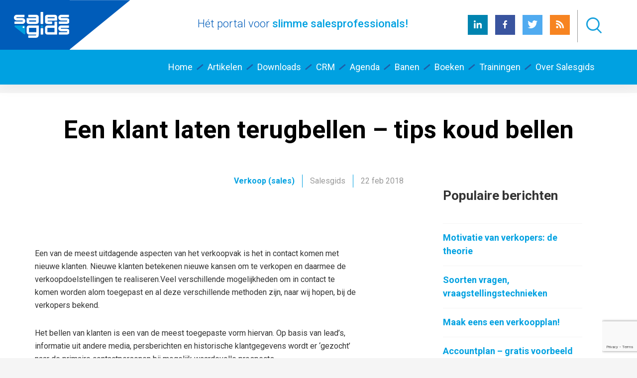

--- FILE ---
content_type: text/html; charset=UTF-8
request_url: https://www.salesgids.com/artikelen/een-klant-laten-terugbellen/
body_size: 17086
content:
<!DOCTYPE html>
<html lang="nl">
<head>
    <link rel="shortcut icon" href="https://www.salesgids.com/wp-content/themes/salesgids/favicon.ico" />
    <meta charset="UTF-8">
    <meta name="viewport" content="width=device-width, initial-scale=1.0, maximum-scale=1.0, user-scalable=0">
    <title> &raquo; Een klant laten terugbellen &#8211; tips koud bellen</title>
<link data-rocket-prefetch href="https://fonts.googleapis.com" rel="dns-prefetch">
<link data-rocket-prefetch href="https://connect.facebook.net" rel="dns-prefetch">
<link data-rocket-prefetch href="https://snap.licdn.com" rel="dns-prefetch">
<link data-rocket-prefetch href="https://www.google-analytics.com" rel="dns-prefetch">
<link data-rocket-prefetch href="https://www.googletagmanager.com" rel="dns-prefetch">
<link data-rocket-prefetch href="https://buttons-config.sharethis.com" rel="dns-prefetch">
<link data-rocket-prefetch href="https://www.gstatic.com" rel="dns-prefetch">
<link data-rocket-prefetch href="https://securepubads.g.doubleclick.net" rel="dns-prefetch">
<link data-rocket-prefetch href="https://www.googletagservices.com" rel="dns-prefetch">
<link data-rocket-prefetch href="https://platform-api.sharethis.com" rel="dns-prefetch">
<link data-rocket-prefetch href="https://maps.googleapis.com" rel="dns-prefetch">
<link data-rocket-prefetch href="https://restapi.mailplus.nl" rel="dns-prefetch">
<link data-rocket-prefetch href="https://www.google.com" rel="dns-prefetch">
<link data-rocket-preload as="style" href="https://fonts.googleapis.com/css?family=Roboto%3A100%2C300%2C400%2C500%2C700%2C900&#038;display=swap" rel="preload">
<link href="https://fonts.googleapis.com/css?family=Roboto%3A100%2C300%2C400%2C500%2C700%2C900&#038;display=swap" media="print" onload="this.media=&#039;all&#039;" rel="stylesheet">
<noscript data-wpr-hosted-gf-parameters=""><link rel="stylesheet" href="https://fonts.googleapis.com/css?family=Roboto%3A100%2C300%2C400%2C500%2C700%2C900&#038;display=swap"></noscript><link rel="preload" data-rocket-preload as="image" href="https://www.salesgids.com/wp-content/themes/salesgids/images/logo.svg" fetchpriority="high">
    <link rel="profile" href="http://gmpg.org/xfn/11">
    <link rel="pingback" href="https://www.salesgids.com/xmlrpc.php">
    <link rel="preload" href="https://www.salesgids.com/wp-content/themes/salesgids/fonts/icomoon/fonts/icomoon.ttf" as="font" type="font/ttf" crossorigin="anonymous">
    

    	
		
		
			
			<style type="text/css">
						.the_champ_button_instagram span.the_champ_svg,a.the_champ_instagram span.the_champ_svg{background:radial-gradient(circle at 30% 107%,#fdf497 0,#fdf497 5%,#fd5949 45%,#d6249f 60%,#285aeb 90%)}
					.the_champ_horizontal_sharing .the_champ_svg,.heateor_ss_standard_follow_icons_container .the_champ_svg{
					color: #fff;
				border-width: 0px;
		border-style: solid;
		border-color: transparent;
	}
		.the_champ_horizontal_sharing .theChampTCBackground{
		color:#666;
	}
		.the_champ_horizontal_sharing span.the_champ_svg:hover,.heateor_ss_standard_follow_icons_container span.the_champ_svg:hover{
				border-color: transparent;
	}
		.the_champ_vertical_sharing span.the_champ_svg,.heateor_ss_floating_follow_icons_container span.the_champ_svg{
					color: #fff;
				border-width: 0px;
		border-style: solid;
		border-color: transparent;
	}
		.the_champ_vertical_sharing .theChampTCBackground{
		color:#666;
	}
		.the_champ_vertical_sharing span.the_champ_svg:hover,.heateor_ss_floating_follow_icons_container span.the_champ_svg:hover{
						border-color: transparent;
		}
	@media screen and (max-width:783px){.the_champ_vertical_sharing{display:none!important}}</style>
	<meta name="description" content="Het koud bellen van klanten op basis van lead’s, informatie uit andere media, persberichten en historische klantgegevens">
<meta name="robots" content="index, follow, max-snippet:-1, max-image-preview:large, max-video-preview:-1">
<link rel="canonical" href="https://www.salesgids.com/artikelen/een-klant-laten-terugbellen/">
<meta property="og:url" content="https://www.salesgids.com/artikelen/een-klant-laten-terugbellen/">
<meta property="og:site_name" content="Salesgids">
<meta property="og:locale" content="nl_NL">
<meta property="og:type" content="article">
<meta property="article:author" content="https://www.facebook.com/Salesgids/">
<meta property="article:publisher" content="https://www.facebook.com/Salesgids/">
<meta property="og:title" content="Een klant laten terugbellen - tips koud bellen | Salesgids">
<meta property="og:description" content="Het koud bellen van klanten op basis van lead’s, informatie uit andere media, persberichten en historische klantgegevens">
<meta property="og:image" content="https://www.salesgids.com/wp-content/uploads/2021/08/Salesgids.jpg">
<meta property="og:image:secure_url" content="https://www.salesgids.com/wp-content/uploads/2021/08/Salesgids.jpg">
<meta property="og:image:width" content="820">
<meta property="og:image:height" content="427">
<meta property="og:image:alt" content="Salesgids">
<meta name="twitter:card" content="summary">
<meta name="twitter:site" content="https://twitter.com/salesgids">
<meta name="twitter:creator" content="https://twitter.com/salesgids">
<meta name="twitter:title" content="Een klant laten terugbellen - tips koud bellen | Salesgids">
<meta name="twitter:description" content="Het koud bellen van klanten op basis van lead’s, informatie uit andere media, persberichten en historische klantgegevens">
<meta name="twitter:image" content="https://www.salesgids.com/wp-content/uploads/2021/08/Salesgids.jpg">
<link rel='dns-prefetch' href='//maps.googleapis.com' />
<link rel='dns-prefetch' href='//restapi.mailplus.nl' />
<link rel='dns-prefetch' href='//static.mailplus.nl' />
<link rel='dns-prefetch' href='//m7.mailplus.nl' />
<link rel='dns-prefetch' href='//fonts.googleapis.com' />
<link href='https://fonts.gstatic.com' crossorigin rel='preconnect' />
<link rel="alternate" title="oEmbed (JSON)" type="application/json+oembed" href="https://www.salesgids.com/wp-json/oembed/1.0/embed?url=https%3A%2F%2Fwww.salesgids.com%2Fartikelen%2Feen-klant-laten-terugbellen%2F" />
<link rel="alternate" title="oEmbed (XML)" type="text/xml+oembed" href="https://www.salesgids.com/wp-json/oembed/1.0/embed?url=https%3A%2F%2Fwww.salesgids.com%2Fartikelen%2Feen-klant-laten-terugbellen%2F&#038;format=xml" />
<style id='wp-img-auto-sizes-contain-inline-css' type='text/css'>
img:is([sizes=auto i],[sizes^="auto," i]){contain-intrinsic-size:3000px 1500px}
/*# sourceURL=wp-img-auto-sizes-contain-inline-css */
</style>
<style id='classic-theme-styles-inline-css' type='text/css'>
/*! This file is auto-generated */
.wp-block-button__link{color:#fff;background-color:#32373c;border-radius:9999px;box-shadow:none;text-decoration:none;padding:calc(.667em + 2px) calc(1.333em + 2px);font-size:1.125em}.wp-block-file__button{background:#32373c;color:#fff;text-decoration:none}
/*# sourceURL=/wp-includes/css/classic-themes.min.css */
</style>
<link data-minify="1" rel='stylesheet' id='cre-mailplus-css' href='https://www.salesgids.com/wp-content/cache/min/1/wp-content/plugins/cre_mailplus/css/frontend.css?ver=1765978123' type='text/css' media='all' />

<link data-minify="1" rel='stylesheet' id='juist-stylesheet-css' href='https://www.salesgids.com/wp-content/cache/min/1/wp-content/themes/salesgids/css/style.css?ver=1765978123' type='text/css' media='all' />
<link data-minify="1" rel='stylesheet' id='icomoon-css' href='https://www.salesgids.com/wp-content/cache/min/1/wp-content/themes/salesgids/fonts/icomoon/style.css?ver=1765978123' type='text/css' media='all' />
<link data-minify="1" rel='stylesheet' id='mail-plus-css-css' href='https://www.salesgids.com/wp-content/cache/min/1/jq/ui/jquery-ui-1.12.1.custom.min.css?ver=1765978124' type='text/css' media='all' />
<link data-minify="1" rel='stylesheet' id='the_champ_frontend_css-css' href='https://www.salesgids.com/wp-content/cache/min/1/wp-content/plugins/super-socializer/css/front.css?ver=1765978124' type='text/css' media='all' />
<style id='the_champ_frontend_css-inline-css' type='text/css'>
.social_share{
display: inline;
}
/*# sourceURL=the_champ_frontend_css-inline-css */
</style>
<script type="text/javascript" src="https://www.salesgids.com/wp-includes/js/jquery/jquery.min.js?ver=3.7.1" id="jquery-core-js"></script>

<link rel="https://api.w.org/" href="https://www.salesgids.com/wp-json/" /><link rel="EditURI" type="application/rsd+xml" title="RSD" href="https://www.salesgids.com/xmlrpc.php?rsd" />
<link rel='shortlink' href='https://www.salesgids.com/?p=105' />
<!-- Start GPT Tag -->
<script async src='https://securepubads.g.doubleclick.net/tag/js/gpt.js'></script>
<script>
  window.googletag = window.googletag || {cmd: []};
  googletag.cmd.push(function() {
    var mapping1 = googletag.sizeMapping()
                            .addSize([1024, 0], [[970, 250]])
                            .addSize([980, 0], [[970, 250]])
                            .addSize([400, 0], [[336, 280]])
                            .addSize([320, 0], [[300, 250]])
                            .build();

    googletag.defineSlot('/36599762/Salesgids/Salesgids_ros_floorad', [[1,1]], 'div-gpt-ad-4670963-1')
             .addService(googletag.pubads());
    googletag.defineSlot('/36599762/Salesgids/Salesgids_ros_header', [[970,250],[300,250],[336,280]], 'div-gpt-ad-4670963-2')
             .defineSizeMapping(mapping1)
             .addService(googletag.pubads());
    googletag.defineSlot('/36599762/Salesgids/Salesgids_ros_rectangle', [[300,250],[336,280],[300,600],[336,600]], 'div-gpt-ad-4670963-3')
             .addService(googletag.pubads());
    googletag.defineOutOfPageSlot('/36599762/Salesgids/Salesgids_ros_video', 'div-gpt-ad-4670963-4')
             .addService(googletag.pubads());

    googletag.pubads().enableSingleRequest();
    googletag.pubads().setCentering(true);
    googletag.enableServices();
  });
</script>
<!-- End GPT Tag -->
<!-- Google -->

<!-- Google Tag Manager -->
<script>(function(w,d,s,l,i){w[l]=w[l]||[];w[l].push({'gtm.start':
new Date().getTime(),event:'gtm.js'});var f=d.getElementsByTagName(s)[0],
j=d.createElement(s),dl=l!='dataLayer'?'&l='+l:'';j.async=true;j.src=
'https://www.googletagmanager.com/gtm.js?id='+i+dl;f.parentNode.insertBefore(j,f);
})(window,document,'script','dataLayer','GTM-T7K3SLD');</script>
<!-- End Google Tag Manager -->

<script type='text/javascript' async>
(function() {
var useSSL = 'https:' == document.location.protocol;
var src = (useSSL ? 'https:' : 'http:') +
'//www.googletagservices.com/tag/js/gpt_mobile.js';
document.write('<scr' + 'ipt src="' + src + '" async></scr' + 'ipt>');
})();
</script>

<meta name="google-site-verification" content="FoMINtW6ke8CGTa2T18sJJfYNdJkSyJ-nRhQr8prl38" />

<script type='text/javascript' src='https://platform-api.sharethis.com/js/sharethis.js#property=5e8de5637daa0a0012e7bf0b&product=inline-share-buttons' async='async'></script>		<style type="text/css" id="wp-custom-css">
			.extra_info .date{
	display: inline-block;
	float: right;
	border-left: solid 1px #00a1e1;
	margin-left: 15px;
	padding-left: 15px;
	color: #999999;
}

.extra_info-sm{
	display:none!important;
}

@media(max-width:460px){
	.extra_info-bg .date{
		display:none!important;
	}
	.extra_info-sm{
    display: inline-block !important;
		margin-top: 20px!important;
	}
		.extra_info-sm .date{
			border-left: unset;
			margin-left: unset;
			padding-left: unset;
	}
}

h2{
	font-size: 26px !important;
}

html body.default #mp-subdiv2 form input {
	float: none;
}		</style>
		<noscript><style id="rocket-lazyload-nojs-css">.rll-youtube-player, [data-lazy-src]{display:none !important;}</style></noscript><style id='global-styles-inline-css' type='text/css'>
:root{--wp--preset--aspect-ratio--square: 1;--wp--preset--aspect-ratio--4-3: 4/3;--wp--preset--aspect-ratio--3-4: 3/4;--wp--preset--aspect-ratio--3-2: 3/2;--wp--preset--aspect-ratio--2-3: 2/3;--wp--preset--aspect-ratio--16-9: 16/9;--wp--preset--aspect-ratio--9-16: 9/16;--wp--preset--color--black: #000000;--wp--preset--color--cyan-bluish-gray: #abb8c3;--wp--preset--color--white: #ffffff;--wp--preset--color--pale-pink: #f78da7;--wp--preset--color--vivid-red: #cf2e2e;--wp--preset--color--luminous-vivid-orange: #ff6900;--wp--preset--color--luminous-vivid-amber: #fcb900;--wp--preset--color--light-green-cyan: #7bdcb5;--wp--preset--color--vivid-green-cyan: #00d084;--wp--preset--color--pale-cyan-blue: #8ed1fc;--wp--preset--color--vivid-cyan-blue: #0693e3;--wp--preset--color--vivid-purple: #9b51e0;--wp--preset--gradient--vivid-cyan-blue-to-vivid-purple: linear-gradient(135deg,rgb(6,147,227) 0%,rgb(155,81,224) 100%);--wp--preset--gradient--light-green-cyan-to-vivid-green-cyan: linear-gradient(135deg,rgb(122,220,180) 0%,rgb(0,208,130) 100%);--wp--preset--gradient--luminous-vivid-amber-to-luminous-vivid-orange: linear-gradient(135deg,rgb(252,185,0) 0%,rgb(255,105,0) 100%);--wp--preset--gradient--luminous-vivid-orange-to-vivid-red: linear-gradient(135deg,rgb(255,105,0) 0%,rgb(207,46,46) 100%);--wp--preset--gradient--very-light-gray-to-cyan-bluish-gray: linear-gradient(135deg,rgb(238,238,238) 0%,rgb(169,184,195) 100%);--wp--preset--gradient--cool-to-warm-spectrum: linear-gradient(135deg,rgb(74,234,220) 0%,rgb(151,120,209) 20%,rgb(207,42,186) 40%,rgb(238,44,130) 60%,rgb(251,105,98) 80%,rgb(254,248,76) 100%);--wp--preset--gradient--blush-light-purple: linear-gradient(135deg,rgb(255,206,236) 0%,rgb(152,150,240) 100%);--wp--preset--gradient--blush-bordeaux: linear-gradient(135deg,rgb(254,205,165) 0%,rgb(254,45,45) 50%,rgb(107,0,62) 100%);--wp--preset--gradient--luminous-dusk: linear-gradient(135deg,rgb(255,203,112) 0%,rgb(199,81,192) 50%,rgb(65,88,208) 100%);--wp--preset--gradient--pale-ocean: linear-gradient(135deg,rgb(255,245,203) 0%,rgb(182,227,212) 50%,rgb(51,167,181) 100%);--wp--preset--gradient--electric-grass: linear-gradient(135deg,rgb(202,248,128) 0%,rgb(113,206,126) 100%);--wp--preset--gradient--midnight: linear-gradient(135deg,rgb(2,3,129) 0%,rgb(40,116,252) 100%);--wp--preset--font-size--small: 13px;--wp--preset--font-size--medium: 20px;--wp--preset--font-size--large: 36px;--wp--preset--font-size--x-large: 42px;--wp--preset--spacing--20: 0.44rem;--wp--preset--spacing--30: 0.67rem;--wp--preset--spacing--40: 1rem;--wp--preset--spacing--50: 1.5rem;--wp--preset--spacing--60: 2.25rem;--wp--preset--spacing--70: 3.38rem;--wp--preset--spacing--80: 5.06rem;--wp--preset--shadow--natural: 6px 6px 9px rgba(0, 0, 0, 0.2);--wp--preset--shadow--deep: 12px 12px 50px rgba(0, 0, 0, 0.4);--wp--preset--shadow--sharp: 6px 6px 0px rgba(0, 0, 0, 0.2);--wp--preset--shadow--outlined: 6px 6px 0px -3px rgb(255, 255, 255), 6px 6px rgb(0, 0, 0);--wp--preset--shadow--crisp: 6px 6px 0px rgb(0, 0, 0);}:where(.is-layout-flex){gap: 0.5em;}:where(.is-layout-grid){gap: 0.5em;}body .is-layout-flex{display: flex;}.is-layout-flex{flex-wrap: wrap;align-items: center;}.is-layout-flex > :is(*, div){margin: 0;}body .is-layout-grid{display: grid;}.is-layout-grid > :is(*, div){margin: 0;}:where(.wp-block-columns.is-layout-flex){gap: 2em;}:where(.wp-block-columns.is-layout-grid){gap: 2em;}:where(.wp-block-post-template.is-layout-flex){gap: 1.25em;}:where(.wp-block-post-template.is-layout-grid){gap: 1.25em;}.has-black-color{color: var(--wp--preset--color--black) !important;}.has-cyan-bluish-gray-color{color: var(--wp--preset--color--cyan-bluish-gray) !important;}.has-white-color{color: var(--wp--preset--color--white) !important;}.has-pale-pink-color{color: var(--wp--preset--color--pale-pink) !important;}.has-vivid-red-color{color: var(--wp--preset--color--vivid-red) !important;}.has-luminous-vivid-orange-color{color: var(--wp--preset--color--luminous-vivid-orange) !important;}.has-luminous-vivid-amber-color{color: var(--wp--preset--color--luminous-vivid-amber) !important;}.has-light-green-cyan-color{color: var(--wp--preset--color--light-green-cyan) !important;}.has-vivid-green-cyan-color{color: var(--wp--preset--color--vivid-green-cyan) !important;}.has-pale-cyan-blue-color{color: var(--wp--preset--color--pale-cyan-blue) !important;}.has-vivid-cyan-blue-color{color: var(--wp--preset--color--vivid-cyan-blue) !important;}.has-vivid-purple-color{color: var(--wp--preset--color--vivid-purple) !important;}.has-black-background-color{background-color: var(--wp--preset--color--black) !important;}.has-cyan-bluish-gray-background-color{background-color: var(--wp--preset--color--cyan-bluish-gray) !important;}.has-white-background-color{background-color: var(--wp--preset--color--white) !important;}.has-pale-pink-background-color{background-color: var(--wp--preset--color--pale-pink) !important;}.has-vivid-red-background-color{background-color: var(--wp--preset--color--vivid-red) !important;}.has-luminous-vivid-orange-background-color{background-color: var(--wp--preset--color--luminous-vivid-orange) !important;}.has-luminous-vivid-amber-background-color{background-color: var(--wp--preset--color--luminous-vivid-amber) !important;}.has-light-green-cyan-background-color{background-color: var(--wp--preset--color--light-green-cyan) !important;}.has-vivid-green-cyan-background-color{background-color: var(--wp--preset--color--vivid-green-cyan) !important;}.has-pale-cyan-blue-background-color{background-color: var(--wp--preset--color--pale-cyan-blue) !important;}.has-vivid-cyan-blue-background-color{background-color: var(--wp--preset--color--vivid-cyan-blue) !important;}.has-vivid-purple-background-color{background-color: var(--wp--preset--color--vivid-purple) !important;}.has-black-border-color{border-color: var(--wp--preset--color--black) !important;}.has-cyan-bluish-gray-border-color{border-color: var(--wp--preset--color--cyan-bluish-gray) !important;}.has-white-border-color{border-color: var(--wp--preset--color--white) !important;}.has-pale-pink-border-color{border-color: var(--wp--preset--color--pale-pink) !important;}.has-vivid-red-border-color{border-color: var(--wp--preset--color--vivid-red) !important;}.has-luminous-vivid-orange-border-color{border-color: var(--wp--preset--color--luminous-vivid-orange) !important;}.has-luminous-vivid-amber-border-color{border-color: var(--wp--preset--color--luminous-vivid-amber) !important;}.has-light-green-cyan-border-color{border-color: var(--wp--preset--color--light-green-cyan) !important;}.has-vivid-green-cyan-border-color{border-color: var(--wp--preset--color--vivid-green-cyan) !important;}.has-pale-cyan-blue-border-color{border-color: var(--wp--preset--color--pale-cyan-blue) !important;}.has-vivid-cyan-blue-border-color{border-color: var(--wp--preset--color--vivid-cyan-blue) !important;}.has-vivid-purple-border-color{border-color: var(--wp--preset--color--vivid-purple) !important;}.has-vivid-cyan-blue-to-vivid-purple-gradient-background{background: var(--wp--preset--gradient--vivid-cyan-blue-to-vivid-purple) !important;}.has-light-green-cyan-to-vivid-green-cyan-gradient-background{background: var(--wp--preset--gradient--light-green-cyan-to-vivid-green-cyan) !important;}.has-luminous-vivid-amber-to-luminous-vivid-orange-gradient-background{background: var(--wp--preset--gradient--luminous-vivid-amber-to-luminous-vivid-orange) !important;}.has-luminous-vivid-orange-to-vivid-red-gradient-background{background: var(--wp--preset--gradient--luminous-vivid-orange-to-vivid-red) !important;}.has-very-light-gray-to-cyan-bluish-gray-gradient-background{background: var(--wp--preset--gradient--very-light-gray-to-cyan-bluish-gray) !important;}.has-cool-to-warm-spectrum-gradient-background{background: var(--wp--preset--gradient--cool-to-warm-spectrum) !important;}.has-blush-light-purple-gradient-background{background: var(--wp--preset--gradient--blush-light-purple) !important;}.has-blush-bordeaux-gradient-background{background: var(--wp--preset--gradient--blush-bordeaux) !important;}.has-luminous-dusk-gradient-background{background: var(--wp--preset--gradient--luminous-dusk) !important;}.has-pale-ocean-gradient-background{background: var(--wp--preset--gradient--pale-ocean) !important;}.has-electric-grass-gradient-background{background: var(--wp--preset--gradient--electric-grass) !important;}.has-midnight-gradient-background{background: var(--wp--preset--gradient--midnight) !important;}.has-small-font-size{font-size: var(--wp--preset--font-size--small) !important;}.has-medium-font-size{font-size: var(--wp--preset--font-size--medium) !important;}.has-large-font-size{font-size: var(--wp--preset--font-size--large) !important;}.has-x-large-font-size{font-size: var(--wp--preset--font-size--x-large) !important;}
/*# sourceURL=global-styles-inline-css */
</style>
<style id="rocket-lazyrender-inline-css">[data-wpr-lazyrender] {content-visibility: auto;}</style><meta name="generator" content="WP Rocket 3.20.2" data-wpr-features="wpr_defer_js wpr_minify_concatenate_js wpr_lazyload_images wpr_preconnect_external_domains wpr_automatic_lazy_rendering wpr_oci wpr_minify_css wpr_desktop" /></head>

<body class="default single_article">
<!-- Google Tag Manager (noscript) -->
<noscript><iframe src="https://www.googletagmanager.com/ns.html?id=GTM-T7K3SLD"
height="0" width="0" style="display:none;visibility:hidden"></iframe></noscript>
<!-- End Google Tag Manager (noscript) -->

<!-- GPT AdSlot 1 for Ad unit 'Salesgids/Salesgids_ros_floorad' ### Size: [[1,1]] -->
<div id='div-gpt-ad-4670963-1'>
  <script>
    googletag.cmd.push(function() { googletag.display('div-gpt-ad-4670963-1'); });
  </script>
</div>

	<div  id="offcanvas_wrapper">
		<div  class="offcanvas_canvas">

			<!-- Mobile menu -->

<div  id="mobile_menu">
    <div class="mainmenu">
        
    	
		    <ul>

		    		        <li class="">

		            <!-- Menu item -->

		            <a href="https://www.salesgids.com/">
		                Home		            </a>

		            <!-- Dropdown -->

		            
		        </li>
		    		        <li class="dropdown">

		            <!-- Menu item -->

		            <a href="https://www.salesgids.com/alle-artikelen/">
		                Artikelen		            </a>

		            <!-- Dropdown -->

		            		                <div class="submenu">
		                    <div class="container">
		                        <div class="col-md-8 menu_items">
	                                <ul>
	                                    
	                                        <!-- Page link -->
	                                        
	                                            	                                                	                                                    	<li><a href="https://www.salesgids.com/artikel-categorie/accountmanagement/">Account management</a></li>
	<li><a href="https://www.salesgids.com/artikel-categorie/acquisitie/">Acquisitie</a></li>
	<li><a href="https://www.salesgids.com/artikel-categorie/loopbaan-en-opleiding/">Carriere</a></li>
	<li><a href="https://www.salesgids.com/artikel-categorie/customer-journey/">Customer journey</a></li>
	<li><a href="https://www.salesgids.com/artikel-categorie/eye-opener/">Eye-opener</a></li>
	<li><a href="https://www.salesgids.com/artikel-categorie/internet-sales/">Internet sales</a></li>
	<li><a href="https://www.salesgids.com/artikel-categorie/interviews/">Interviews</a></li>
	<li><a href="https://www.salesgids.com/artikel-categorie/klantgerichtheid/">Klantgerichtheid</a></li>
	<li><a href="https://www.salesgids.com/artikel-categorie/marketing/">Marketing</a></li>
	<li><a href="https://www.salesgids.com/artikel-categorie/divers/">Persoonlijk succes</a></li>
	<li><a href="https://www.salesgids.com/artikel-categorie/sales-2-0/">Sales 2.0</a></li>
	<li><a href="https://www.salesgids.com/artikel-categorie/management/">Sales management</a></li>
	<li><a href="https://www.salesgids.com/artikel-categorie/social-media/">Social media</a></li>
	<li><a href="https://www.salesgids.com/artikel-categorie/verkoop-sales/">Verkoop (sales)</a></li>
	<li><a href="https://www.salesgids.com/artikel-categorie/verkoopgesprek/">Verkoopgesprek</a></li>
	<li><a href="https://www.salesgids.com/artikel-categorie/verkoopproces/">Verkoopproces</a></li>
	<li><a href="https://www.salesgids.com/artikel-categorie/verkoopstrategie/">Verkoopstrategie</a></li>
	                                                
	                                             

	                                    	                                </ul>
		                        </div>
		                    </div>
		                </div>
		            
		        </li>
		    		        <li class="">

		            <!-- Menu item -->

		            <a href="https://www.salesgids.com/downloads/">
		                Downloads		            </a>

		            <!-- Dropdown -->

		            
		        </li>
		    		        <li class="">

		            <!-- Menu item -->

		            <a href="https://www.salesgids.com/crm/">
		                CRM		            </a>

		            <!-- Dropdown -->

		            
		        </li>
		    		        <li class="">

		            <!-- Menu item -->

		            <a href="https://www.salesgids.com/agenda/">
		                Agenda		            </a>

		            <!-- Dropdown -->

		            
		        </li>
		    		        <li class="">

		            <!-- Menu item -->

		            <a href="https://www.salesgids.com/banen-en-onze-trainingen/">
		                Banen		            </a>

		            <!-- Dropdown -->

		            
		        </li>
		    		        <li class="dropdown">

		            <!-- Menu item -->

		            <a href="https://www.salesgids.com/verkoopboeken/">
		                Boeken		            </a>

		            <!-- Dropdown -->

		            		                <div class="submenu">
		                    <div class="container">
		                        <div class="col-md-8 menu_items">
	                                <ul>
	                                    
	                                        <!-- Page link -->
	                                        
	                                            	                                                	                                                    	<li><a href="https://www.salesgids.com/book-category/account-management/">Account management boeken</a></li>
	<li><a href="https://www.salesgids.com/book-category/marketing/">Marketing boeken</a></li>
	<li><a href="https://www.salesgids.com/book-category/reclame-en-verkoop/">Reclame en verkoop boeken</a></li>
	<li><a href="https://www.salesgids.com/book-category/social-selling/">Social selling boeken</a></li>
	                                            
	                                             

	                                    	                                </ul>
		                        </div>
		                    </div>
		                </div>
		            
		        </li>
		    		        <li class="">

		            <!-- Menu item -->

		            <a href="https://www.salesgids.com/verkooptrainingen/">
		                Trainingen		            </a>

		            <!-- Dropdown -->

		            
		        </li>
		    		        <li class="">

		            <!-- Menu item -->

		            <a href="https://www.salesgids.com/contact/">
		                Over Salesgids		            </a>

		            <!-- Dropdown -->

		            
		        </li>
		    
		    </ul>

		
        
    </div>
    <div class="search">
        <form role="search" method="get" class="search-form" action="https://www.salesgids.com/">
            <input type="search" class="search_field" placeholder="Zoeken..." value="" name="s" />
                    </form>
    </div>
    <ul class="social">
    <li><a target="_blank" href="https://www.linkedin.com/company/salesgids/" aria-label="LinkedIn Salesgids"><span class="icomoon-social icon-ico_linkedin" alt="LinkedIn Salesgids"></span></a></li>
    <li><a target="_blank" href="https://www.facebook.com/Salesgids/" aria-label="Facebook Salesgids"><span class="icomoon-social icon-ico_facebook" alt="Facebook Salesgids"></span></a></li>
    <li><a target="_blank" href="https://twitter.com/salesgids" aria-label="Twitter Salesgids"><span class="icomoon-social icon-ico_twitter" alt="Twitter Salesgids"></span></a></li>
    <li><a target="_blank" href="https://www.salesgids.com/feed/" aria-label="RSS Salesgids"><span class="icomoon-social icon-ico_rss" alt="RSS Salesgids"></span></a></li>
</ul></div>			<!-- Header -->

<header >
    <a href="https://www.salesgids.com" aria-label="salesgids.com" title="salesgids.com"><div class="logo icon-logo_angle"></div></a>

    <div class="container-fluid header_top">
        <div class="container">
            <div class="row">
                <div class="col-md-8">
                    <div class="payoff">
                        Hét portal voor <span>slimme salesprofessionals!</span>                    </div>
                </div>
                <div class="col-md-4 social_search">
                    
                    <div class="mobile_menu">
                        <button type="button" class="hamburger collapsed" data-toggle="collapse" data-target="#navbar" aria-expanded="false" aria-controls="navbar">
                            <span class="icon-bar"></span>
                            <span class="icon-bar"></span>
                            <span class="icon-bar"></span>
                        </button>
                    </div>

                    <div class="search">
                        <form role="search" method="get" class="search-form" action="https://www.salesgids.com/">
                            <input type="search" class="search_field" placeholder="Zoeken..." value="" name="s" />
                                                        <button class="btn icon-ico_search"></button>
                        </form>
                    </div>

                    <ul class="social">
    <li><a target="_blank" href="https://www.linkedin.com/company/salesgids/" aria-label="LinkedIn Salesgids"><span class="icomoon-social icon-ico_linkedin" alt="LinkedIn Salesgids"></span></a></li>
    <li><a target="_blank" href="https://www.facebook.com/Salesgids/" aria-label="Facebook Salesgids"><span class="icomoon-social icon-ico_facebook" alt="Facebook Salesgids"></span></a></li>
    <li><a target="_blank" href="https://twitter.com/salesgids" aria-label="Twitter Salesgids"><span class="icomoon-social icon-ico_twitter" alt="Twitter Salesgids"></span></a></li>
    <li><a target="_blank" href="https://www.salesgids.com/feed/" aria-label="RSS Salesgids"><span class="icomoon-social icon-ico_rss" alt="RSS Salesgids"></span></a></li>
</ul>
                </div>
            </div>
        </div>
    </div>
    <div class="container-fluid header_bottom">
        <div class="container">
            <div class="row">
                <div class="col-md-12 mainmenu">
                    
    <ul>

            <li class=" icon-menu_divider">

            <!-- Menu item -->

            <a href="https://www.salesgids.com/">
                Home            </a>

            <!-- Dropdown -->

            
        </li>
            <li class="dropdown icon-menu_divider">

            <!-- Menu item -->

            <a href="https://www.salesgids.com/alle-artikelen/">
                Artikelen            </a>

            <!-- Dropdown -->

                            <div class="submenu">
                    <div class="container">

                        <div class="col-md-8 menu_items">
                            <h2>Alle artikelen</h2>
                            <p>Honderden sales artikelen over sales management, account management, marketing, verkoopstrategie, verkoopproces en verkoopplannen. Binnen alle categorieen heeft Salesgids relevante downloads welke ondersteuning bieden bij het totale verkoopproces:</p>
                           
                                <ul>
                                    
                                        <!-- Page link -->
                                        
                                                                                                                                                	<li><a href="https://www.salesgids.com/artikel-categorie/accountmanagement/">Account management</a></li>
	<li><a href="https://www.salesgids.com/artikel-categorie/acquisitie/">Acquisitie</a></li>
	<li><a href="https://www.salesgids.com/artikel-categorie/loopbaan-en-opleiding/">Carriere</a></li>
	<li><a href="https://www.salesgids.com/artikel-categorie/customer-journey/">Customer journey</a></li>
	<li><a href="https://www.salesgids.com/artikel-categorie/eye-opener/">Eye-opener</a></li>
	<li><a href="https://www.salesgids.com/artikel-categorie/internet-sales/">Internet sales</a></li>
	<li><a href="https://www.salesgids.com/artikel-categorie/interviews/">Interviews</a></li>
	<li><a href="https://www.salesgids.com/artikel-categorie/klantgerichtheid/">Klantgerichtheid</a></li>
	<li><a href="https://www.salesgids.com/artikel-categorie/marketing/">Marketing</a></li>
	<li><a href="https://www.salesgids.com/artikel-categorie/divers/">Persoonlijk succes</a></li>
	<li><a href="https://www.salesgids.com/artikel-categorie/sales-2-0/">Sales 2.0</a></li>
	<li><a href="https://www.salesgids.com/artikel-categorie/management/">Sales management</a></li>
	<li><a href="https://www.salesgids.com/artikel-categorie/social-media/">Social media</a></li>
	<li><a href="https://www.salesgids.com/artikel-categorie/verkoop-sales/">Verkoop (sales)</a></li>
	<li><a href="https://www.salesgids.com/artikel-categorie/verkoopgesprek/">Verkoopgesprek</a></li>
	<li><a href="https://www.salesgids.com/artikel-categorie/verkoopproces/">Verkoopproces</a></li>
	<li><a href="https://www.salesgids.com/artikel-categorie/verkoopstrategie/">Verkoopstrategie</a></li>
                                                
                                             

                                                                    </ul>

                        </div>
                        <!-- Banner : Direct aan de slag -->

	<div class="col-md-4 advertising">
	    <div class="adver">
	        <div class="icon lozad" data-background-image="https://www.salesgids.com/wp-content/themes/salesgids/images/ico_download.svg"></div>
	        <h2>Direct naar downloads?</h2>
	        <p>Schrijf je in en check de gratis downloads!</p>
	        <a href="https://www.salesgids.com/downloads/" class="btn dark_invert">Inschrijven</a>
	    </div>
	</div>
                    </div>
                </div>

            
        </li>
            <li class=" icon-menu_divider">

            <!-- Menu item -->

            <a href="https://www.salesgids.com/downloads/">
                Downloads            </a>

            <!-- Dropdown -->

            
        </li>
            <li class=" icon-menu_divider">

            <!-- Menu item -->

            <a href="https://www.salesgids.com/crm/">
                CRM            </a>

            <!-- Dropdown -->

            
        </li>
            <li class=" icon-menu_divider">

            <!-- Menu item -->

            <a href="https://www.salesgids.com/agenda/">
                Agenda            </a>

            <!-- Dropdown -->

            
        </li>
            <li class=" icon-menu_divider">

            <!-- Menu item -->

            <a href="https://www.salesgids.com/banen-en-onze-trainingen/">
                Banen            </a>

            <!-- Dropdown -->

            
        </li>
            <li class="dropdown icon-menu_divider">

            <!-- Menu item -->

            <a href="https://www.salesgids.com/verkoopboeken/">
                Boeken            </a>

            <!-- Dropdown -->

                            <div class="submenu">
                    <div class="container">

                        <div class="col-md-8 menu_items">
                            <h2>Boeken</h2>
                            <p>Overzicht van marketing en sales boeken. Ga je bestellen dan wordt je vanzelf doorgezet naar managementboek.nl</p>
                           
                                <ul>
                                    
                                        <!-- Page link -->
                                        
                                                                                                                                                	<li><a href="https://www.salesgids.com/book-category/account-management/">Account management boeken</a></li>
	<li><a href="https://www.salesgids.com/book-category/marketing/">Marketing boeken</a></li>
	<li><a href="https://www.salesgids.com/book-category/reclame-en-verkoop/">Reclame en verkoop boeken</a></li>
	<li><a href="https://www.salesgids.com/book-category/social-selling/">Social selling boeken</a></li>
                                            
                                             

                                                                    </ul>

                        </div>
                        <!-- Banner : Direct aan de slag -->

	<div class="col-md-4 advertising">
	    <div class="adver">
	        <div class="icon lozad" data-background-image="https://www.salesgids.com/wp-content/themes/salesgids/images/ico_download.svg"></div>
	        <h2>Direct naar downloads?</h2>
	        <p>Schrijf je in en check de gratis downloads!</p>
	        <a href="https://www.salesgids.com/downloads/" class="btn dark_invert">Inschrijven</a>
	    </div>
	</div>
                    </div>
                </div>

            
        </li>
            <li class=" icon-menu_divider">

            <!-- Menu item -->

            <a href="https://www.salesgids.com/verkooptrainingen/">
                Trainingen            </a>

            <!-- Dropdown -->

            
        </li>
            <li class=" icon-menu_divider">

            <!-- Menu item -->

            <a href="https://www.salesgids.com/contact/">
                Over Salesgids            </a>

            <!-- Dropdown -->

            
        </li>
    
    </ul>

                </div>
            </div>
        </div>
    </div>
</header>

			<!-- Page content -->

			<main >

				<!-- Banner: Floorad -->

<div class="container-fluid banner_floor">
	<div class="container">
		<div class="row">
			<div class="col-md-12 adv" id="div-gpt-ad-4670963-2">

				<!-- /36599762/Salesgids/Salesgids_ros_floorad -->
				

			</div>
		</div>
	</div>
</div>
				
				
					<!-- Post counter - populair articles -->
					
					<!-- Title -->

					<div class="container-fluid">
						<div class="container">
							<div class="row">
								<div class="col-md-12 title">
									<h1>Een klant laten terugbellen &#8211; tips koud bellen</h1>
									<div class="extra_info extra_info-bg">
																					<span class="category">
												<a href="https://www.salesgids.com/artikel-categorie/verkoop-sales/">
													Verkoop (sales)												</a>
											</span>
																				<span class="author">
											<a href="https://www.salesgids.com/auteur/salesgids-com/" title="Berichten van Salesgids" rel="author">Salesgids</a>										</span>
										<span class="date">
											22 feb 2018										</span>
									</div>
									<br>
									<div class="extra_info extra_info-sm">
										<span class="date">
											22 feb 2018										</span>
									</div>
								</div>
							</div>
						</div>
					</div>

				
				<!-- Page banner -->

				
				<!-- Overview -->

				<div class="container-fluid offset">
					<div class="container">
						<div class="row">

							<!-- Page content -->

							<div class="col-md-7 content">
								<p>Een van de meest uitdagende aspecten van het verkoopvak is het in contact komen met nieuwe klanten. Nieuwe klanten betekenen nieuwe kansen om te verkopen en daarmee de verkoopdoelstellingen te realiseren.Veel verschillende mogelijkheden om in contact te komen worden alom toegepast en al deze verschillende methoden zijn, naar wij hopen, bij de verkopers bekend.</p>
<p>Het bellen van klanten is een van de meest toegepaste vorm hiervan. Op basis van lead’s, informatie uit andere media, persberichten en historische klantgegevens wordt er ‘gezocht’ naar de primaire contactpersonen bij mogelijk waardevolle prospects.</p>
<p>Echter, het ‘koud’ bellen en vragen naar de juiste contactpersoon werd en wordt inmiddels zo veelvuldig toegepast dat er aan de zijde van de prospect een soort van terughoudendheid is ontstaan om elke beller (lees: verkoper) te woord te staan. De telefoniste en/of secretaresse van de juiste contactpersoon heeft veelal als belangrijke taak alle verkopers ‘af te wimpelen’ om te voorkomen dat de beslisser alleen maar bezig is met het voeren van ‘acquisite-gesprekken’.</p>
<p>Veelvuldig vraagt een secretaresse “Mag ik vragen waarom het gaat?” en op het moment dat ze begrijpt dat het om verkoop gaat is het standaard antwoord “Kunt u het op papier zetten en het aan ons opsturen”. Een mooie en beleefde wijze om de verkoper van zich af te houden.</p>
<p>Is dit gesprek voor niets geweest? Zijn er geen kansen tijdens en na dit gesprek? Heeft het zin om e.e.a. op papier te zetten? Met andere woorden: “Wat moet je als verkoper nu doen? Wat kan je doen? Hoe pak je het nu het beste aan?</p>
<p>Allereerst is het verstandig om te benadrukken dat het geen ‘waste-of-time’ hoeft te zijn als je door een telefoniste of secretaresse wordt ‘afgewimpeld’. Ook in dat gesprek kun je als verkoper twee belangrijke dingen proberen te realiseren. Enerzijds is het altijd belangrijk (dit wordt nogal eens onderschat) om een leuke, plezierige relatie te hebben met deze contactpersoon. Als de secretaresse jou een aardige persoon vindt dan is ze op een mogelijk ander moment wellicht meer genegen je wel door te verbinden of je te helpen met het maken van een afspraak. De vijf a tien minuten die je met haar aan de lijn bent kun je daarnaast ook gebruiken om kort wat informatie te krijgen om je brief/mailing (want daar ging het toch om) zo gericht mogelijk te sturen en mogelijk andere contactgegevens te verifieren. Want naast je poging om een bepaald persoon aan de lijn te krijgen (hetgeen niet lukte) kan zij je wel waardevolle informatie geven voor het crm bestand en de vervolgbrief die je gaat sturen. Ons advies! Ga dus altijd op een correcte en plezierige wijze om met de telefoniste en/of secretaresse van je primaire contactpersoon. Bedank haar voor de verkregen informatie en, als je haar dag helemaal goed wil maken, stuur haar ook eens een aardigheidje.</p>
<p>Terug naar de essentie van het verhaal. Als je dus een brief/mailing moet sturen, hoe zorg je er voor dat deze op het juiste bureau komt en er mogelijk wordt teruggebeld. Laten we vooraf vaststellen dat er meer dan een mailing zal worden ontvangen door de desbetreffende persoon en deze persoon er zo langzamerhand in getraind is om te ‘scopen’. Het begrip ‘scopen’ is niets meer of minder dan het snel doornemen van de mailing en te analyseren of de inhoud van deze mailing een voordeel brengt voor hem of zijn bedrijf. Ervan uitgaande dat zoiets niet alleen voor hem geldt maar ook voor de verkoper (die ‘scoped’ ook zijn inkomende post en informatie) kunnen we er van uitgaan dat we in de eerste alinea van een mailing,of beter nog, aan de buitenzijde van de mailing iets moeten meegeven waardoor onze prospect het ‘gevoel’ krijgt dat hij zeker contact moet opnemen met de partij die deze mailing heeft gestuurd.</p>
<p>Welke mogelijkheden zijn er zoal? En wat zijn de belangrijkste aspecten van een succesvolle mailing of gerichte brief.</p>
<h2>1. Hou het kort, duidelijk en bondig.</h2>
<p>a. Veel verkoopbrieven zijn te lang. Proberen in een tijd alles te vertellen wat maar mogelijk is en daarmee schiet je juist het doel veelal voorbij. Beperk je tot de essentie van het verhaal maar geef wel aan dat er meer te vertellen en te weten valt tijdens een (kennismakings)afspraak.<br />
b. Wees duidelijk in je bedoeling. Draai er niet omheen dat het je doel is om een afspraak te maken maar geef dan tegelijkertijd ook aan dat zo’n afspraak niet meer dan 45 minuten zal duren of maximaal een uur. Dat is echt het meest maximale voor een eerste gesprek. Deze duidelijkheid betekent voor je relatie een goede inschatting van de hoeveelheid tijd die hij met een eerste afspraak hoeft in te plannen.</p>
<h2>2. Begin de brief met een USP (Unique Selling Point).</h2>
<p>a. Aan het begin van de brief moet het de lezer al duidelijk zijn waarom hij/zij moet doorlezen. Een algemene opening (zoals: “Naar aanleiding van……etc) is er een uit duizenden en dat wekt niet echt de interesse meer op. In zo’n opening mag je best ‘uitdagend’ zijn door een intrigerende stelling te gebruiken, bijvoorbeeld door te openen met:</p>
<p>i. “Deze brief kan u de komende weken € 1500,00 aan voordeel opleveren”,<br />
ii. “Als u na het lezen van deze informatie geen prijs stelt op nadere informatie zal ik u niet meer storen”,<br />
iii. “Drie van uw concurrenten hebben reeds gekozen voor onze oplossing en ik verwacht dat deze oplossing ook voor uw bedrijf geschikt is”.</p>
<p>b. Een USP kan ook zijn dat je concreet aangeeft dat je je hebt verdiept in het bedrijf en je op basis van die kennis een advies wil komen geven waarmee het bedrijf (of je contactpersoon) voordeel kan realiseren. Bijvoorbeeld door te openen met:</p>
<p>i. “Onze kennis over uw bedrijf en markt helpt u om meer rendement te realiseren”,<br />
ii. “Voordat wij u aanschrijven met onze propositie weten wij veelal dat deze oplossing u een voordeel biedt t.o.v. uw concurrenten”,<br />
iii. “Het gaat vast goed met uw organisatie. Bent u geïnteresseerd hoe het nog beter kan?”.</p>
<h2>3. Benadruk het ‘ge-win’ voor de lezer of het bedrijf.</h2>
<p>a. Na een sterke ‘teaser’ in het begin om de aandacht te krijgen is het van belang om ‘inhoud’ te geven aan het statement van de opening. Gebruik niet meer dan een alinea om kort en bondig aan te geven wat voor specifiek voordeel te realiseren is met het desbetreffende product of dienst,<br />
b. Overdrijf dat ‘ge-win’ niet maar geef aan, bij voorkeur met voorbeelden uit de praktijk, op welke kenmerkende voordelen door een klant gerekend kan worden. Elke (goede) aanbieder van een product of dienst moet een aantal kenmerkende kenmerken kunnen ‘ombouwen’ tot voordelen voor de klant.</p>
<h2>4. Voorkom extreme ‘superlatieven’ en ‘open deuren’.</h2>
<p>a. Gezonde overdrijving bestaat niet. En iedereen kijkt hier doorheen. In het merendeel van verkoopbrieven staat het bol van de “wij zijn de beste oplossing voor uw probleem”en “wegens groot succes willen wij u ons product aanbieden”. Doe dat niet want er is geen klant die dit niet doorziet en daarnaast voegen deze termen absoluut niets toe aan je doelstelling.<br />
b. Iedereen kent het begrip ‘open deur’, dus ook je klant. Val ‘m daarom hiermee niet lastig want je maakt jezelf en de kwaliteit waarvoor je staat erg ongeloofwaardig. Als verkoper is het je taak om op een gezonde wijze op te vallen, niet om door de mand te vallen!</p>
<h2>5. Val op door vorm, inhoud of uitvoering.</h2>
<p>a. Veel mailingen vallen niet op en worden op de grote stapel gelegd. Om dat te voorkomen maak je het best gebruik van een aparte vorm (een bijzonder formaat doos of koker) of door iets bij de mailing te stoppen,<br />
b. Gimmicks bij een mailing (hoewel dan op kwalitatief niveau gebracht) doen het altijd goed. Een gimmick moet wel enige relatie hebben met het product of dienst of juist helemaal niet. Slap afgeleide attentiebrengers worden meer ervaren als ‘voor de hand liggend’ dan uniek en bijzonder.</p>
<h2>6. Maak het zo persoonlijk mogelijk.</h2>
<p>a. Maak een mailing persoonlijk door bewust een voornaam in de aanhef te gebruiken, nadat je het bekend “geachte” hebt gebruikt. Het geeft aan dat je zelf een voorstander bent van netjes ‘tutoyeren’ en een relatie graag zo ‘laagdrempelig’ houdt. Een voorbeeld hiervan is de aanhef “Geachte heer Karense, beste Bert”,<br />
b. Sluit ook eens een brief af met een persoonlijk gerichte vraag aan je contactpersoon. Voorbeeld: “Beste Bert, ik heb je in dit schrijven kort duidelijk willen maken dat wij een toegevoegde waarde kunnen zijn voor jouw organisatie. Ik zou het op prijs stellen als je mij je reactie wilt geven op de inhoud ervan”.</p>
<h2>Tot slot!</h2>
<p>Het sturen van brieven en mailingen is een kostbare en veelal tijdrovende activiteit. Tijd die de verkoper veelal niet heeft omdat een effectieve verkoper bij voorkeur bij de klanten moet zijn. Probeer een systeem te bedenken of op te zetten waarmee je een aantal goede templates van verkoopbrieven in je (digitale) systeem hebt. Een koppeling met een dBase (moderne crm systemen ondersteunen dit) kan veel uitkomst bieden. Met een paar kleine tekstuele aanpassingen maak je er simpel een heel persoonlijke brief van.</p>
							</div>

							<!-- Sidebar -->

							<div class="col-md-4 col-md-offset-1 sidebar">
								<!-- Most populair articles -->

<div class="sidebar_block">
    <div class="post_links">
        <h2>Populaire berichten</h2>
        <ul>
                            <li><a href="https://www.salesgids.com/artikelen/motivatie-verkopers-theorie/">Motivatie van verkopers: de theorie</a></li>
            
                            <li><a href="https://www.salesgids.com/artikelen/soorten-vragen-vraagstellingstechnieken/">Soorten vragen, vraagstellingstechnieken</a></li>
            
                            <li><a href="https://www.salesgids.com/artikelen/maak-eens-een-verkoopplan/">Maak eens een verkoopplan!</a></li>
            
                            <li><a href="https://www.salesgids.com/artikelen/accountplan/">Accountplan &#8211; gratis voorbeeld en tips</a></li>
            
                            <li><a href="https://www.salesgids.com/artikelen/goede-vragen-voor-een-verkoopgesprek/">Goede vragen voor een verkoopgesprek</a></li>
            
                    </ul>
    </div>
</div>								<!-- Banner - Boeken - small -->


    <div class="sidebar_block">
        <div class="single_book_small">
            <div class="image_placeholder">
                <a href="https://www.salesgids.com/books/vergader-jezelf-gelukkig/"><img class="lozad" data-src="https://www.salesgids.com/wp-content/uploads/2020/12/vergadergelukkig.jpeg"></a>
            </div>
            <div class="txt_placeholder">
                <a href="https://www.salesgids.com/books/vergader-jezelf-gelukkig/"><h4>Vergader jezelf gelukkig</h4></a>
                <span class="auteur">Bart Groenewoud</span>
                <a href="https://www.salesgids.com/books/vergader-jezelf-gelukkig/" class="btn dark">Bestellen</a>
            </div>
        </div>
    </div>

								<!-- Most populair downloads -->

<div class="sidebar_block">
    <div class="post_links">
        <h2>Populaire downloads</h2>
        <ul>
                            <li><a href="/downloads/">Motiveren Salesteam</a></li>
            
                            <li><a href="/downloads/">How to create a service excellence organization</a></li>
            
                            <li><a href="/downloads/">Service Excellence als differentiator</a></li>
            
                            <li><a href="/downloads/">Doelen en actieplan</a></li>
            
                            <li><a href="/downloads/">Verkoopplan</a></li>
            
                    </ul>
    </div>
</div>								<!-- Banner: Leaderboard -->

<div class="container-fluid banner_leader">
	<div class="row">
		<div class="col-md-12" id="div-gpt-ad-4670963-3">

			<!-- /36599762/Salesgids/Salesgids_ros_leaderboard -->
			

		</div>
	</div>
</div>							</div>

						</div>

						<div class="row">
							<!-- Advertising -->
							<!-- Banner: Video -->

<div class="container-fluid banner_video">
	<div class="container">
		<div class="row">
			<div class="col-md-12 adv" id="div-gpt-ad-4670963-4">

				<!-- /36599762/Salesgids/Salesgids_ros_video -->
				

			</div>
		</div>
	</div>
</div>						</div>

					</div>
				</div>

				<!-- Author bottom -->

				<div class="container-fluid writer_profile">
					<div class="container">
						<div class="row">
							<div class="content_placeholder">
								<div class="col-sm-7 profile" style="padding-top: 50px;">
																		<h2>Salesgids</h2>
									<p>Salesgids is de internetportal voor slimme en vooruitstrevende salesprofessionals. U vindt hier een breed scala aan trainingen, artikelen, gratis formats, boeken, links en oplossingen voor verkoopsucces. Niet voor niets is Salesgids in korte tijd uitgegroeid tot een toonaangevend platform voor iedereen die zich bezighoudt met verkoop, zowel op uitvoerend gebied als op managementniveau. Salesgids is met bijna 45.000 abonnees en tienduizenden views per maand het grootste internet portal voor verkopers en salesmanagers in Nederland.</p>
									<span class="mail"><a class="icon-ico_mail_profile"
											href="mailto: info@salesgids.com">info@salesgids.com</a></span>
								</div>
								<div class="col-sm-5 links">
									<h3>Meer van Salesgids</h3>
									<ul>
																					<li><a href=" https://www.salesgids.com/artikelen/sales-in-2024-meer-stakeholders-meer-ai-en-meer-samenspel/ "> Sales in 2024: meer stakeholders, meer AI en meer samenspel </a></li>
																					<li><a href=" https://www.salesgids.com/artikelen/hoe-je-met-een-moderne-werkplek-meer-voor-elkaar-krijgt/ "> Hoe je met een moderne werkplek meer voor elkaar krijgt </a></li>
																					<li><a href=" https://www.salesgids.com/artikelen/strategie-naar-resultaat-interview-alexander-loudon/ "> Strategie naar resultaat: interview Alexander Loudon </a></li>
																					<li><a href=" https://www.salesgids.com/artikelen/auto-van-de-zaak-dit-zijn-de-mogelijkheden/ "> Auto van de zaak? Dit zijn de mogelijkheden </a></li>
																					<li><a href=" https://www.salesgids.com/artikelen/zo-kun-je-unieke-relatiegeschenken-bedenken-die-bij-jouw-bedrijf-passen/ "> Zo kun je unieke relatiegeschenken bedenken die bij jouw bedrijf passen! </a></li>
																			</ul>
								</div>
							</div>
						</div>
					</div>
				</div>

				<!-- Social share -->

				<div class="container-fluid social_share">
					<div class="container">
						<div class="row">
							<div class="col-md-12">
								<p>Deel dit bericht :<div class="the_champ_sharing_container the_champ_horizontal_sharing" data-heateor-ss-offset="0" data-super-socializer-href="https://www.salesgids.com/artikelen/zo-kun-je-unieke-relatiegeschenken-bedenken-die-bij-jouw-bedrijf-passen/"><div class="the_champ_sharing_ul"><a aria-label="Linkedin" class="the_champ_button_linkedin" href="https://www.linkedin.com/sharing/share-offsite/?url=https%3A%2F%2Fwww.salesgids.com%2Fartikelen%2Fzo-kun-je-unieke-relatiegeschenken-bedenken-die-bij-jouw-bedrijf-passen%2F" title="Linkedin" rel="nofollow noopener" target="_blank" style="font-size:24px!important;box-shadow:none;display:inline-block;vertical-align:middle"><span class="the_champ_svg the_champ_s__default the_champ_s_linkedin" style="background-color:#0077b5;width:120px;height:35px;display:inline-block;opacity:1;float:left;font-size:24px;box-shadow:none;display:inline-block;font-size:16px;padding:0 4px;vertical-align:middle;background-repeat:repeat;overflow:hidden;padding:0;cursor:pointer;box-sizing:content-box"><svg style="display:block;" focusable="false" aria-hidden="true" xmlns="http://www.w3.org/2000/svg" width="100%" height="100%" viewBox="0 0 32 32"><path d="M6.227 12.61h4.19v13.48h-4.19V12.61zm2.095-6.7a2.43 2.43 0 0 1 0 4.86c-1.344 0-2.428-1.09-2.428-2.43s1.084-2.43 2.428-2.43m4.72 6.7h4.02v1.84h.058c.56-1.058 1.927-2.176 3.965-2.176 4.238 0 5.02 2.792 5.02 6.42v7.395h-4.183v-6.56c0-1.564-.03-3.574-2.178-3.574-2.18 0-2.514 1.7-2.514 3.46v6.668h-4.187V12.61z" fill="#fff"></path></svg></span></a><a aria-label="Facebook" class="the_champ_facebook" href="https://www.facebook.com/sharer/sharer.php?u=https%3A%2F%2Fwww.salesgids.com%2Fartikelen%2Fzo-kun-je-unieke-relatiegeschenken-bedenken-die-bij-jouw-bedrijf-passen%2F" title="Facebook" rel="nofollow noopener" target="_blank" style="font-size:24px!important;box-shadow:none;display:inline-block;vertical-align:middle"><span class="the_champ_svg" style="background-color:#0765FE;width:120px;height:35px;display:inline-block;opacity:1;float:left;font-size:24px;box-shadow:none;display:inline-block;font-size:16px;padding:0 4px;vertical-align:middle;background-repeat:repeat;overflow:hidden;padding:0;cursor:pointer;box-sizing:content-box"><svg style="display:block;" focusable="false" aria-hidden="true" xmlns="http://www.w3.org/2000/svg" width="100%" height="100%" viewBox="0 0 32 32"><path fill="#fff" d="M28 16c0-6.627-5.373-12-12-12S4 9.373 4 16c0 5.628 3.875 10.35 9.101 11.647v-7.98h-2.474V16H13.1v-1.58c0-4.085 1.849-5.978 5.859-5.978.76 0 2.072.15 2.608.298v3.325c-.283-.03-.775-.045-1.386-.045-1.967 0-2.728.745-2.728 2.683V16h3.92l-.673 3.667h-3.247v8.245C23.395 27.195 28 22.135 28 16Z"></path></svg></span></a><a aria-label="Twitter" class="the_champ_button_twitter" href="https://twitter.com/intent/tweet?text=Zo%20kun%20je%20unieke%20relatiegeschenken%20bedenken%20die%20bij%20jouw%20bedrijf%20passen%21&url=https%3A%2F%2Fwww.salesgids.com%2Fartikelen%2Fzo-kun-je-unieke-relatiegeschenken-bedenken-die-bij-jouw-bedrijf-passen%2F" title="Twitter" rel="nofollow noopener" target="_blank" style="font-size:24px!important;box-shadow:none;display:inline-block;vertical-align:middle"><span class="the_champ_svg the_champ_s__default the_champ_s_twitter" style="background-color:#55acee;width:120px;height:35px;display:inline-block;opacity:1;float:left;font-size:24px;box-shadow:none;display:inline-block;font-size:16px;padding:0 4px;vertical-align:middle;background-repeat:repeat;overflow:hidden;padding:0;cursor:pointer;box-sizing:content-box"><svg style="display:block;" focusable="false" aria-hidden="true" xmlns="http://www.w3.org/2000/svg" width="100%" height="100%" viewBox="-4 -4 39 39"><path d="M28 8.557a9.913 9.913 0 0 1-2.828.775 4.93 4.93 0 0 0 2.166-2.725 9.738 9.738 0 0 1-3.13 1.194 4.92 4.92 0 0 0-3.593-1.55 4.924 4.924 0 0 0-4.794 6.049c-4.09-.21-7.72-2.17-10.15-5.15a4.942 4.942 0 0 0-.665 2.477c0 1.71.87 3.214 2.19 4.1a4.968 4.968 0 0 1-2.23-.616v.06c0 2.39 1.7 4.38 3.952 4.83-.414.115-.85.174-1.297.174-.318 0-.626-.03-.928-.086a4.935 4.935 0 0 0 4.6 3.42 9.893 9.893 0 0 1-6.114 2.107c-.398 0-.79-.023-1.175-.068a13.953 13.953 0 0 0 7.55 2.213c9.056 0 14.01-7.507 14.01-14.013 0-.213-.005-.426-.015-.637.96-.695 1.795-1.56 2.455-2.55z" fill="#fff"></path></svg></span></a></div></div>								</p>
							</div>
						</div>
					</div>
				</div>

				<!-- Links -->

<div class="container-fluid page_links">
    <div class="container">
        <div class="row">

        	<div class="col-sm-4 list">
                <h2>Marketing</h2>
                <ul>
                    		            		                <li><a href="https://www.salesgids.com/artikelen/waar-begin-je-met-ai-in-sales-en-marketing/">Waar begin je met AI in sales en marketing?</a></li>
		            		                <li><a href="https://www.salesgids.com/artikelen/online-b2b-marketing-alles-wat-je-moet-weten/">Online B2B Marketing: alles wat je moet weten</a></li>
		            		                <li><a href="https://www.salesgids.com/artikelen/zo-kun-je-unieke-relatiegeschenken-bedenken-die-bij-jouw-bedrijf-passen/">Zo kun je unieke relatiegeschenken bedenken die bij jouw bedrijf passen!</a></li>
		            		                <li><a href="https://www.salesgids.com/artikelen/verhoog-je-conversie-uit-prospects-op-basis-van-je-ideal-customer-profile-icp/">Verhoog je conversie uit prospects op basis van je ideal customer profile (ICP)</a></li>
		            		                <li><a href="https://www.salesgids.com/artikelen/sociale-ondernemingen-zijn-pas-echt-klantgericht/">Sociale ondernemingen zijn pas echt klantgericht</a></li>
		                            </ul>
            </div>
            <div class="col-sm-4 list">
                <h2>Verkoopstrategie</h2>
                <ul>
                			            		                <li><a href="https://www.salesgids.com/artikelen/top-10-meest-impactvolle-ai-toepassingen-in-b2b-marketing-en-sales/">Top 10 Meest Impactvolle AI-toepassingen in B2B Marketing en Sales</a></li>
		            		                <li><a href="https://www.salesgids.com/artikelen/hoe-ai-en-automation-sales-effectiever-maar-ook-leuker-maakt/">Hoe AI en automation sales effectiever, maar ook leuker maakt</a></li>
		            		                <li><a href="https://www.salesgids.com/artikelen/strategie-naar-resultaat-interview-alexander-loudon/">Strategie naar resultaat: interview Alexander Loudon</a></li>
		            		                <li><a href="https://www.salesgids.com/artikelen/het-delta-model-zet-de-klant-centraal-in-jouw-strategie/">Het Delta Model zet de klant centraal in jouw strategie</a></li>
		            		                <li><a href="https://www.salesgids.com/artikelen/fck-de-prijs-leve-de-service/">F*ck de prijs, leve de service</a></li>
		                            </ul>
            </div>
            <div class="col-sm-4 list">
                <h2>Social Media</h2>
                <ul>
                			            		                <li><a href="https://www.salesgids.com/artikelen/linkedin-profiel-met-deze-11-tips-behoor-jij-direct-tot-de-best-1-op-linkedin/">Met deze 11 stappen behoor jij direct tot de beste 1% op LinkedIn</a></li>
		            		                <li><a href="https://www.salesgids.com/artikelen/zo-schrijf-je-de-perfecte-kopregel-voor-linkedin/">Zo schrijf je de perfecte kopregel voor LinkedIn</a></li>
		            		                <li><a href="https://www.salesgids.com/artikelen/linkedin-tips-om-je-content-te-boosten/">LinkedIn tips om je content te boosten</a></li>
		            		                <li><a href="https://www.salesgids.com/artikelen/geef-je-omzet-een-boost-met-social-media-als-marketingtool/">Geef je omzet een boost met social media als marketingtool</a></li>
		            		                <li><a href="https://www.salesgids.com/artikelen/linkedin-ssi-score-en-reach-in-2020/">Linkedin SSI score en reach in 2020</a></li>
		                            </ul>
            </div>
        </div>
    </div>
</div>
				<!-- Comments -->

				<div class="container-fluid social_share">
					<div class="container">
						<div class="row">
							<div class="col-md-12">
								
<!-- Password protection -->

    
<!-- Start off comments -->


        <p class="nocomments">U kunt geen reactie plaatsen.</p>
            

							</div>
						</div>
					</div>
				</div>

			</main>

			<!-- Footer -->

			<!-- Footer -->

<footer data-wpr-lazyrender="1">
    <div class="footer_top lozad" data-background-image="https://www.salesgids.com/wp-content/themes/salesgids/images/footer_ak.svg">
        <div class="container">

            <div class="col-xs-12 col-sm-6 col-md-8 footer_left">
                <div class="logo_payoff">
                    <a href="https://www.salesgids.com"><div class="logo lozad" data-background-image="https://www.salesgids.com/wp-content/themes/salesgids/images/logo_footer.svg"></div></a>
                    <div class="payoff">Het portaal voor slimme salesprofessionals!</div>
                </div>

                <div class="content text-center">
                    <ul class="contact_info">
                        <li class="adress">Hoofdweg 739<br>2131 BD Hoofddorp</li>
                        <li class="phone"><a href="tel:+310235623695">+31 (0)619228708 (Robert)  +31(0)621220624 (Elmo)</a></li>
                        </ul>
                        </div>
                        <div class="content text-center">
                    <ul class="contact_info">
                        <li class="mail"><a href="mailto:info@salesgids.com">info@salesgids.com</a></li>
                        <li>U kunt ons altijd mailen of bellen!</li>
                    </ul>
                </div>

            </div>

            <div class="col-xs-12 col-sm-6 col-md-4 footer_right">
                <h2>Het meest gedownload</h2>
                <div class="menu-footer-downloads-container"><ul id="menu-footer-downloads" class="menu"><li id="menu-item-401" class="menu-item menu-item-type-custom menu-item-object-custom menu-item-401"><a href="/downloads/">Overzicht van alle downloads</a></li>
<li id="menu-item-3605" class="menu-item menu-item-type-custom menu-item-object-custom menu-item-3605"><a href="/downloads/">Accountplan opstellen?</a></li>
<li id="menu-item-403" class="menu-item menu-item-type-custom menu-item-object-custom menu-item-403"><a href="/downloads/">Verkoopplan maken?</a></li>
<li id="menu-item-404" class="menu-item menu-item-type-custom menu-item-object-custom menu-item-404"><a href="/downloads/">SWOT Analyse maken?</a></li>
<li id="menu-item-3606" class="menu-item menu-item-type-custom menu-item-object-custom menu-item-3606"><a href="/downloads/">Checklist voor uw verkoopgesprek?</a></li>
</ul></div>            </div>

        </div>
    </div>
    <div class="footer_bottom">
        <div class="container">
            <span class="copyright">&copy; Salesgids B.V. – 2026</span>

            <div class="menu-footer-menu-container"><ul id="menu-footer-menu" class="menu"><li id="menu-item-949" class="menu-item menu-item-type-custom menu-item-object-custom menu-item-949"><a href="/">Home</a></li>
<li id="menu-item-950" class="menu-item menu-item-type-custom menu-item-object-custom menu-item-950"><a href="/verkoopadvies/">Advies</a></li>
<li id="menu-item-951" class="menu-item menu-item-type-custom menu-item-object-custom menu-item-951"><a href="/contact/">Contact</a></li>
<li id="menu-item-952" class="menu-item menu-item-type-custom menu-item-object-custom menu-item-952"><a href="/adverteren/">Adverteren</a></li>
<li id="menu-item-953" class="menu-item menu-item-type-custom menu-item-object-custom menu-item-953"><a href="/nieuwsbrief/">Nieuwsbrief</a></li>
<li id="menu-item-3215" class="menu-item menu-item-type-post_type menu-item-object-page menu-item-privacy-policy menu-item-3215"><a rel="privacy-policy" href="https://www.salesgids.com/cookie-beleid/">Privacy en Cookiebeleid</a></li>
<li id="menu-item-3413" class="menu-item menu-item-type-post_type menu-item-object-page menu-item-3413"><a href="https://www.salesgids.com/saleslinks/">Saleslinks</a></li>
</ul></div>
            <ul class="social">
    <li><a target="_blank" href="https://www.linkedin.com/company/salesgids/" aria-label="LinkedIn Salesgids"><span class="icomoon-social icon-ico_linkedin" alt="LinkedIn Salesgids"></span></a></li>
    <li><a target="_blank" href="https://www.facebook.com/Salesgids/" aria-label="Facebook Salesgids"><span class="icomoon-social icon-ico_facebook" alt="Facebook Salesgids"></span></a></li>
    <li><a target="_blank" href="https://twitter.com/salesgids" aria-label="Twitter Salesgids"><span class="icomoon-social icon-ico_twitter" alt="Twitter Salesgids"></span></a></li>
    <li><a target="_blank" href="https://www.salesgids.com/feed/" aria-label="RSS Salesgids"><span class="icomoon-social icon-ico_rss" alt="RSS Salesgids"></span></a></li>
</ul>
        </div>
    </div>

    <script type="speculationrules">
{"prefetch":[{"source":"document","where":{"and":[{"href_matches":"/*"},{"not":{"href_matches":["/wp-*.php","/wp-admin/*","/wp-content/uploads/*","/wp-content/*","/wp-content/plugins/*","/wp-content/themes/salesgids/*","/*\\?(.+)"]}},{"not":{"selector_matches":"a[rel~=\"nofollow\"]"}},{"not":{"selector_matches":".no-prefetch, .no-prefetch a"}}]},"eagerness":"conservative"}]}
</script>







<script type="text/javascript" src="https://maps.googleapis.com/maps/api/js?key=AIzaSyBzxKr3pb2z9O5s0On2s3oz4Qw5Sb6VjnM&amp;ver=1" id="juist-googlemaps-js" data-rocket-defer defer></script>


<script type="text/javascript" src="https://restapi.mailplus.nl/integrationservice-1.1.0/app/subscribe_popup/272effcf7eb2fc527c70185378c8528b9ae0/nBYSibDzhFyDaQjT4XyZ6v4AVIa2yit3?ver=c49def40ca4a96133bf58429a723d3f2" id="restapi-mailplus-js" data-rocket-defer defer></script>

<script type="text/javascript" src="https://www.google.com/recaptcha/api.js?render=6LfFZJ0qAAAAANkMo8M5An1uLMuYXAanZ3zhNHu8&amp;ver=3.0" id="google-recaptcha-js"></script>
<script type="text/javascript" src="https://www.salesgids.com/wp-includes/js/dist/vendor/wp-polyfill.min.js?ver=3.15.0" id="wp-polyfill-js"></script>


<script>window.lazyLoadOptions=[{elements_selector:"img[data-lazy-src],.rocket-lazyload",data_src:"lazy-src",data_srcset:"lazy-srcset",data_sizes:"lazy-sizes",class_loading:"lazyloading",class_loaded:"lazyloaded",threshold:300,callback_loaded:function(element){if(element.tagName==="IFRAME"&&element.dataset.rocketLazyload=="fitvidscompatible"){if(element.classList.contains("lazyloaded")){if(typeof window.jQuery!="undefined"){if(jQuery.fn.fitVids){jQuery(element).parent().fitVids()}}}}}},{elements_selector:".rocket-lazyload",data_src:"lazy-src",data_srcset:"lazy-srcset",data_sizes:"lazy-sizes",class_loading:"lazyloading",class_loaded:"lazyloaded",threshold:300,}];window.addEventListener('LazyLoad::Initialized',function(e){var lazyLoadInstance=e.detail.instance;if(window.MutationObserver){var observer=new MutationObserver(function(mutations){var image_count=0;var iframe_count=0;var rocketlazy_count=0;mutations.forEach(function(mutation){for(var i=0;i<mutation.addedNodes.length;i++){if(typeof mutation.addedNodes[i].getElementsByTagName!=='function'){continue}
if(typeof mutation.addedNodes[i].getElementsByClassName!=='function'){continue}
images=mutation.addedNodes[i].getElementsByTagName('img');is_image=mutation.addedNodes[i].tagName=="IMG";iframes=mutation.addedNodes[i].getElementsByTagName('iframe');is_iframe=mutation.addedNodes[i].tagName=="IFRAME";rocket_lazy=mutation.addedNodes[i].getElementsByClassName('rocket-lazyload');image_count+=images.length;iframe_count+=iframes.length;rocketlazy_count+=rocket_lazy.length;if(is_image){image_count+=1}
if(is_iframe){iframe_count+=1}}});if(image_count>0||iframe_count>0||rocketlazy_count>0){lazyLoadInstance.update()}});var b=document.getElementsByTagName("body")[0];var config={childList:!0,subtree:!0};observer.observe(b,config)}},!1)</script><script data-no-minify="1" async src="https://www.salesgids.com/wp-content/plugins/wp-rocket/assets/js/lazyload/17.8.3/lazyload.min.js"></script></footer>
		</div>
	</div>

<script src="https://www.salesgids.com/wp-content/cache/min/1/d96415eee48f6ecf978c4a4d80ca1f23.js" data-minify="1" data-rocket-defer defer></script></body>

</html>
<!-- This website is like a Rocket, isn't it? Performance optimized by WP Rocket. Learn more: https://wp-rocket.me -->

--- FILE ---
content_type: text/html; charset=utf-8
request_url: https://www.google.com/recaptcha/api2/anchor?ar=1&k=6LfFZJ0qAAAAANkMo8M5An1uLMuYXAanZ3zhNHu8&co=aHR0cHM6Ly93d3cuc2FsZXNnaWRzLmNvbTo0NDM.&hl=en&v=9TiwnJFHeuIw_s0wSd3fiKfN&size=invisible&anchor-ms=20000&execute-ms=30000&cb=uqziloih708f
body_size: 49088
content:
<!DOCTYPE HTML><html dir="ltr" lang="en"><head><meta http-equiv="Content-Type" content="text/html; charset=UTF-8">
<meta http-equiv="X-UA-Compatible" content="IE=edge">
<title>reCAPTCHA</title>
<style type="text/css">
/* cyrillic-ext */
@font-face {
  font-family: 'Roboto';
  font-style: normal;
  font-weight: 400;
  font-stretch: 100%;
  src: url(//fonts.gstatic.com/s/roboto/v48/KFO7CnqEu92Fr1ME7kSn66aGLdTylUAMa3GUBHMdazTgWw.woff2) format('woff2');
  unicode-range: U+0460-052F, U+1C80-1C8A, U+20B4, U+2DE0-2DFF, U+A640-A69F, U+FE2E-FE2F;
}
/* cyrillic */
@font-face {
  font-family: 'Roboto';
  font-style: normal;
  font-weight: 400;
  font-stretch: 100%;
  src: url(//fonts.gstatic.com/s/roboto/v48/KFO7CnqEu92Fr1ME7kSn66aGLdTylUAMa3iUBHMdazTgWw.woff2) format('woff2');
  unicode-range: U+0301, U+0400-045F, U+0490-0491, U+04B0-04B1, U+2116;
}
/* greek-ext */
@font-face {
  font-family: 'Roboto';
  font-style: normal;
  font-weight: 400;
  font-stretch: 100%;
  src: url(//fonts.gstatic.com/s/roboto/v48/KFO7CnqEu92Fr1ME7kSn66aGLdTylUAMa3CUBHMdazTgWw.woff2) format('woff2');
  unicode-range: U+1F00-1FFF;
}
/* greek */
@font-face {
  font-family: 'Roboto';
  font-style: normal;
  font-weight: 400;
  font-stretch: 100%;
  src: url(//fonts.gstatic.com/s/roboto/v48/KFO7CnqEu92Fr1ME7kSn66aGLdTylUAMa3-UBHMdazTgWw.woff2) format('woff2');
  unicode-range: U+0370-0377, U+037A-037F, U+0384-038A, U+038C, U+038E-03A1, U+03A3-03FF;
}
/* math */
@font-face {
  font-family: 'Roboto';
  font-style: normal;
  font-weight: 400;
  font-stretch: 100%;
  src: url(//fonts.gstatic.com/s/roboto/v48/KFO7CnqEu92Fr1ME7kSn66aGLdTylUAMawCUBHMdazTgWw.woff2) format('woff2');
  unicode-range: U+0302-0303, U+0305, U+0307-0308, U+0310, U+0312, U+0315, U+031A, U+0326-0327, U+032C, U+032F-0330, U+0332-0333, U+0338, U+033A, U+0346, U+034D, U+0391-03A1, U+03A3-03A9, U+03B1-03C9, U+03D1, U+03D5-03D6, U+03F0-03F1, U+03F4-03F5, U+2016-2017, U+2034-2038, U+203C, U+2040, U+2043, U+2047, U+2050, U+2057, U+205F, U+2070-2071, U+2074-208E, U+2090-209C, U+20D0-20DC, U+20E1, U+20E5-20EF, U+2100-2112, U+2114-2115, U+2117-2121, U+2123-214F, U+2190, U+2192, U+2194-21AE, U+21B0-21E5, U+21F1-21F2, U+21F4-2211, U+2213-2214, U+2216-22FF, U+2308-230B, U+2310, U+2319, U+231C-2321, U+2336-237A, U+237C, U+2395, U+239B-23B7, U+23D0, U+23DC-23E1, U+2474-2475, U+25AF, U+25B3, U+25B7, U+25BD, U+25C1, U+25CA, U+25CC, U+25FB, U+266D-266F, U+27C0-27FF, U+2900-2AFF, U+2B0E-2B11, U+2B30-2B4C, U+2BFE, U+3030, U+FF5B, U+FF5D, U+1D400-1D7FF, U+1EE00-1EEFF;
}
/* symbols */
@font-face {
  font-family: 'Roboto';
  font-style: normal;
  font-weight: 400;
  font-stretch: 100%;
  src: url(//fonts.gstatic.com/s/roboto/v48/KFO7CnqEu92Fr1ME7kSn66aGLdTylUAMaxKUBHMdazTgWw.woff2) format('woff2');
  unicode-range: U+0001-000C, U+000E-001F, U+007F-009F, U+20DD-20E0, U+20E2-20E4, U+2150-218F, U+2190, U+2192, U+2194-2199, U+21AF, U+21E6-21F0, U+21F3, U+2218-2219, U+2299, U+22C4-22C6, U+2300-243F, U+2440-244A, U+2460-24FF, U+25A0-27BF, U+2800-28FF, U+2921-2922, U+2981, U+29BF, U+29EB, U+2B00-2BFF, U+4DC0-4DFF, U+FFF9-FFFB, U+10140-1018E, U+10190-1019C, U+101A0, U+101D0-101FD, U+102E0-102FB, U+10E60-10E7E, U+1D2C0-1D2D3, U+1D2E0-1D37F, U+1F000-1F0FF, U+1F100-1F1AD, U+1F1E6-1F1FF, U+1F30D-1F30F, U+1F315, U+1F31C, U+1F31E, U+1F320-1F32C, U+1F336, U+1F378, U+1F37D, U+1F382, U+1F393-1F39F, U+1F3A7-1F3A8, U+1F3AC-1F3AF, U+1F3C2, U+1F3C4-1F3C6, U+1F3CA-1F3CE, U+1F3D4-1F3E0, U+1F3ED, U+1F3F1-1F3F3, U+1F3F5-1F3F7, U+1F408, U+1F415, U+1F41F, U+1F426, U+1F43F, U+1F441-1F442, U+1F444, U+1F446-1F449, U+1F44C-1F44E, U+1F453, U+1F46A, U+1F47D, U+1F4A3, U+1F4B0, U+1F4B3, U+1F4B9, U+1F4BB, U+1F4BF, U+1F4C8-1F4CB, U+1F4D6, U+1F4DA, U+1F4DF, U+1F4E3-1F4E6, U+1F4EA-1F4ED, U+1F4F7, U+1F4F9-1F4FB, U+1F4FD-1F4FE, U+1F503, U+1F507-1F50B, U+1F50D, U+1F512-1F513, U+1F53E-1F54A, U+1F54F-1F5FA, U+1F610, U+1F650-1F67F, U+1F687, U+1F68D, U+1F691, U+1F694, U+1F698, U+1F6AD, U+1F6B2, U+1F6B9-1F6BA, U+1F6BC, U+1F6C6-1F6CF, U+1F6D3-1F6D7, U+1F6E0-1F6EA, U+1F6F0-1F6F3, U+1F6F7-1F6FC, U+1F700-1F7FF, U+1F800-1F80B, U+1F810-1F847, U+1F850-1F859, U+1F860-1F887, U+1F890-1F8AD, U+1F8B0-1F8BB, U+1F8C0-1F8C1, U+1F900-1F90B, U+1F93B, U+1F946, U+1F984, U+1F996, U+1F9E9, U+1FA00-1FA6F, U+1FA70-1FA7C, U+1FA80-1FA89, U+1FA8F-1FAC6, U+1FACE-1FADC, U+1FADF-1FAE9, U+1FAF0-1FAF8, U+1FB00-1FBFF;
}
/* vietnamese */
@font-face {
  font-family: 'Roboto';
  font-style: normal;
  font-weight: 400;
  font-stretch: 100%;
  src: url(//fonts.gstatic.com/s/roboto/v48/KFO7CnqEu92Fr1ME7kSn66aGLdTylUAMa3OUBHMdazTgWw.woff2) format('woff2');
  unicode-range: U+0102-0103, U+0110-0111, U+0128-0129, U+0168-0169, U+01A0-01A1, U+01AF-01B0, U+0300-0301, U+0303-0304, U+0308-0309, U+0323, U+0329, U+1EA0-1EF9, U+20AB;
}
/* latin-ext */
@font-face {
  font-family: 'Roboto';
  font-style: normal;
  font-weight: 400;
  font-stretch: 100%;
  src: url(//fonts.gstatic.com/s/roboto/v48/KFO7CnqEu92Fr1ME7kSn66aGLdTylUAMa3KUBHMdazTgWw.woff2) format('woff2');
  unicode-range: U+0100-02BA, U+02BD-02C5, U+02C7-02CC, U+02CE-02D7, U+02DD-02FF, U+0304, U+0308, U+0329, U+1D00-1DBF, U+1E00-1E9F, U+1EF2-1EFF, U+2020, U+20A0-20AB, U+20AD-20C0, U+2113, U+2C60-2C7F, U+A720-A7FF;
}
/* latin */
@font-face {
  font-family: 'Roboto';
  font-style: normal;
  font-weight: 400;
  font-stretch: 100%;
  src: url(//fonts.gstatic.com/s/roboto/v48/KFO7CnqEu92Fr1ME7kSn66aGLdTylUAMa3yUBHMdazQ.woff2) format('woff2');
  unicode-range: U+0000-00FF, U+0131, U+0152-0153, U+02BB-02BC, U+02C6, U+02DA, U+02DC, U+0304, U+0308, U+0329, U+2000-206F, U+20AC, U+2122, U+2191, U+2193, U+2212, U+2215, U+FEFF, U+FFFD;
}
/* cyrillic-ext */
@font-face {
  font-family: 'Roboto';
  font-style: normal;
  font-weight: 500;
  font-stretch: 100%;
  src: url(//fonts.gstatic.com/s/roboto/v48/KFO7CnqEu92Fr1ME7kSn66aGLdTylUAMa3GUBHMdazTgWw.woff2) format('woff2');
  unicode-range: U+0460-052F, U+1C80-1C8A, U+20B4, U+2DE0-2DFF, U+A640-A69F, U+FE2E-FE2F;
}
/* cyrillic */
@font-face {
  font-family: 'Roboto';
  font-style: normal;
  font-weight: 500;
  font-stretch: 100%;
  src: url(//fonts.gstatic.com/s/roboto/v48/KFO7CnqEu92Fr1ME7kSn66aGLdTylUAMa3iUBHMdazTgWw.woff2) format('woff2');
  unicode-range: U+0301, U+0400-045F, U+0490-0491, U+04B0-04B1, U+2116;
}
/* greek-ext */
@font-face {
  font-family: 'Roboto';
  font-style: normal;
  font-weight: 500;
  font-stretch: 100%;
  src: url(//fonts.gstatic.com/s/roboto/v48/KFO7CnqEu92Fr1ME7kSn66aGLdTylUAMa3CUBHMdazTgWw.woff2) format('woff2');
  unicode-range: U+1F00-1FFF;
}
/* greek */
@font-face {
  font-family: 'Roboto';
  font-style: normal;
  font-weight: 500;
  font-stretch: 100%;
  src: url(//fonts.gstatic.com/s/roboto/v48/KFO7CnqEu92Fr1ME7kSn66aGLdTylUAMa3-UBHMdazTgWw.woff2) format('woff2');
  unicode-range: U+0370-0377, U+037A-037F, U+0384-038A, U+038C, U+038E-03A1, U+03A3-03FF;
}
/* math */
@font-face {
  font-family: 'Roboto';
  font-style: normal;
  font-weight: 500;
  font-stretch: 100%;
  src: url(//fonts.gstatic.com/s/roboto/v48/KFO7CnqEu92Fr1ME7kSn66aGLdTylUAMawCUBHMdazTgWw.woff2) format('woff2');
  unicode-range: U+0302-0303, U+0305, U+0307-0308, U+0310, U+0312, U+0315, U+031A, U+0326-0327, U+032C, U+032F-0330, U+0332-0333, U+0338, U+033A, U+0346, U+034D, U+0391-03A1, U+03A3-03A9, U+03B1-03C9, U+03D1, U+03D5-03D6, U+03F0-03F1, U+03F4-03F5, U+2016-2017, U+2034-2038, U+203C, U+2040, U+2043, U+2047, U+2050, U+2057, U+205F, U+2070-2071, U+2074-208E, U+2090-209C, U+20D0-20DC, U+20E1, U+20E5-20EF, U+2100-2112, U+2114-2115, U+2117-2121, U+2123-214F, U+2190, U+2192, U+2194-21AE, U+21B0-21E5, U+21F1-21F2, U+21F4-2211, U+2213-2214, U+2216-22FF, U+2308-230B, U+2310, U+2319, U+231C-2321, U+2336-237A, U+237C, U+2395, U+239B-23B7, U+23D0, U+23DC-23E1, U+2474-2475, U+25AF, U+25B3, U+25B7, U+25BD, U+25C1, U+25CA, U+25CC, U+25FB, U+266D-266F, U+27C0-27FF, U+2900-2AFF, U+2B0E-2B11, U+2B30-2B4C, U+2BFE, U+3030, U+FF5B, U+FF5D, U+1D400-1D7FF, U+1EE00-1EEFF;
}
/* symbols */
@font-face {
  font-family: 'Roboto';
  font-style: normal;
  font-weight: 500;
  font-stretch: 100%;
  src: url(//fonts.gstatic.com/s/roboto/v48/KFO7CnqEu92Fr1ME7kSn66aGLdTylUAMaxKUBHMdazTgWw.woff2) format('woff2');
  unicode-range: U+0001-000C, U+000E-001F, U+007F-009F, U+20DD-20E0, U+20E2-20E4, U+2150-218F, U+2190, U+2192, U+2194-2199, U+21AF, U+21E6-21F0, U+21F3, U+2218-2219, U+2299, U+22C4-22C6, U+2300-243F, U+2440-244A, U+2460-24FF, U+25A0-27BF, U+2800-28FF, U+2921-2922, U+2981, U+29BF, U+29EB, U+2B00-2BFF, U+4DC0-4DFF, U+FFF9-FFFB, U+10140-1018E, U+10190-1019C, U+101A0, U+101D0-101FD, U+102E0-102FB, U+10E60-10E7E, U+1D2C0-1D2D3, U+1D2E0-1D37F, U+1F000-1F0FF, U+1F100-1F1AD, U+1F1E6-1F1FF, U+1F30D-1F30F, U+1F315, U+1F31C, U+1F31E, U+1F320-1F32C, U+1F336, U+1F378, U+1F37D, U+1F382, U+1F393-1F39F, U+1F3A7-1F3A8, U+1F3AC-1F3AF, U+1F3C2, U+1F3C4-1F3C6, U+1F3CA-1F3CE, U+1F3D4-1F3E0, U+1F3ED, U+1F3F1-1F3F3, U+1F3F5-1F3F7, U+1F408, U+1F415, U+1F41F, U+1F426, U+1F43F, U+1F441-1F442, U+1F444, U+1F446-1F449, U+1F44C-1F44E, U+1F453, U+1F46A, U+1F47D, U+1F4A3, U+1F4B0, U+1F4B3, U+1F4B9, U+1F4BB, U+1F4BF, U+1F4C8-1F4CB, U+1F4D6, U+1F4DA, U+1F4DF, U+1F4E3-1F4E6, U+1F4EA-1F4ED, U+1F4F7, U+1F4F9-1F4FB, U+1F4FD-1F4FE, U+1F503, U+1F507-1F50B, U+1F50D, U+1F512-1F513, U+1F53E-1F54A, U+1F54F-1F5FA, U+1F610, U+1F650-1F67F, U+1F687, U+1F68D, U+1F691, U+1F694, U+1F698, U+1F6AD, U+1F6B2, U+1F6B9-1F6BA, U+1F6BC, U+1F6C6-1F6CF, U+1F6D3-1F6D7, U+1F6E0-1F6EA, U+1F6F0-1F6F3, U+1F6F7-1F6FC, U+1F700-1F7FF, U+1F800-1F80B, U+1F810-1F847, U+1F850-1F859, U+1F860-1F887, U+1F890-1F8AD, U+1F8B0-1F8BB, U+1F8C0-1F8C1, U+1F900-1F90B, U+1F93B, U+1F946, U+1F984, U+1F996, U+1F9E9, U+1FA00-1FA6F, U+1FA70-1FA7C, U+1FA80-1FA89, U+1FA8F-1FAC6, U+1FACE-1FADC, U+1FADF-1FAE9, U+1FAF0-1FAF8, U+1FB00-1FBFF;
}
/* vietnamese */
@font-face {
  font-family: 'Roboto';
  font-style: normal;
  font-weight: 500;
  font-stretch: 100%;
  src: url(//fonts.gstatic.com/s/roboto/v48/KFO7CnqEu92Fr1ME7kSn66aGLdTylUAMa3OUBHMdazTgWw.woff2) format('woff2');
  unicode-range: U+0102-0103, U+0110-0111, U+0128-0129, U+0168-0169, U+01A0-01A1, U+01AF-01B0, U+0300-0301, U+0303-0304, U+0308-0309, U+0323, U+0329, U+1EA0-1EF9, U+20AB;
}
/* latin-ext */
@font-face {
  font-family: 'Roboto';
  font-style: normal;
  font-weight: 500;
  font-stretch: 100%;
  src: url(//fonts.gstatic.com/s/roboto/v48/KFO7CnqEu92Fr1ME7kSn66aGLdTylUAMa3KUBHMdazTgWw.woff2) format('woff2');
  unicode-range: U+0100-02BA, U+02BD-02C5, U+02C7-02CC, U+02CE-02D7, U+02DD-02FF, U+0304, U+0308, U+0329, U+1D00-1DBF, U+1E00-1E9F, U+1EF2-1EFF, U+2020, U+20A0-20AB, U+20AD-20C0, U+2113, U+2C60-2C7F, U+A720-A7FF;
}
/* latin */
@font-face {
  font-family: 'Roboto';
  font-style: normal;
  font-weight: 500;
  font-stretch: 100%;
  src: url(//fonts.gstatic.com/s/roboto/v48/KFO7CnqEu92Fr1ME7kSn66aGLdTylUAMa3yUBHMdazQ.woff2) format('woff2');
  unicode-range: U+0000-00FF, U+0131, U+0152-0153, U+02BB-02BC, U+02C6, U+02DA, U+02DC, U+0304, U+0308, U+0329, U+2000-206F, U+20AC, U+2122, U+2191, U+2193, U+2212, U+2215, U+FEFF, U+FFFD;
}
/* cyrillic-ext */
@font-face {
  font-family: 'Roboto';
  font-style: normal;
  font-weight: 900;
  font-stretch: 100%;
  src: url(//fonts.gstatic.com/s/roboto/v48/KFO7CnqEu92Fr1ME7kSn66aGLdTylUAMa3GUBHMdazTgWw.woff2) format('woff2');
  unicode-range: U+0460-052F, U+1C80-1C8A, U+20B4, U+2DE0-2DFF, U+A640-A69F, U+FE2E-FE2F;
}
/* cyrillic */
@font-face {
  font-family: 'Roboto';
  font-style: normal;
  font-weight: 900;
  font-stretch: 100%;
  src: url(//fonts.gstatic.com/s/roboto/v48/KFO7CnqEu92Fr1ME7kSn66aGLdTylUAMa3iUBHMdazTgWw.woff2) format('woff2');
  unicode-range: U+0301, U+0400-045F, U+0490-0491, U+04B0-04B1, U+2116;
}
/* greek-ext */
@font-face {
  font-family: 'Roboto';
  font-style: normal;
  font-weight: 900;
  font-stretch: 100%;
  src: url(//fonts.gstatic.com/s/roboto/v48/KFO7CnqEu92Fr1ME7kSn66aGLdTylUAMa3CUBHMdazTgWw.woff2) format('woff2');
  unicode-range: U+1F00-1FFF;
}
/* greek */
@font-face {
  font-family: 'Roboto';
  font-style: normal;
  font-weight: 900;
  font-stretch: 100%;
  src: url(//fonts.gstatic.com/s/roboto/v48/KFO7CnqEu92Fr1ME7kSn66aGLdTylUAMa3-UBHMdazTgWw.woff2) format('woff2');
  unicode-range: U+0370-0377, U+037A-037F, U+0384-038A, U+038C, U+038E-03A1, U+03A3-03FF;
}
/* math */
@font-face {
  font-family: 'Roboto';
  font-style: normal;
  font-weight: 900;
  font-stretch: 100%;
  src: url(//fonts.gstatic.com/s/roboto/v48/KFO7CnqEu92Fr1ME7kSn66aGLdTylUAMawCUBHMdazTgWw.woff2) format('woff2');
  unicode-range: U+0302-0303, U+0305, U+0307-0308, U+0310, U+0312, U+0315, U+031A, U+0326-0327, U+032C, U+032F-0330, U+0332-0333, U+0338, U+033A, U+0346, U+034D, U+0391-03A1, U+03A3-03A9, U+03B1-03C9, U+03D1, U+03D5-03D6, U+03F0-03F1, U+03F4-03F5, U+2016-2017, U+2034-2038, U+203C, U+2040, U+2043, U+2047, U+2050, U+2057, U+205F, U+2070-2071, U+2074-208E, U+2090-209C, U+20D0-20DC, U+20E1, U+20E5-20EF, U+2100-2112, U+2114-2115, U+2117-2121, U+2123-214F, U+2190, U+2192, U+2194-21AE, U+21B0-21E5, U+21F1-21F2, U+21F4-2211, U+2213-2214, U+2216-22FF, U+2308-230B, U+2310, U+2319, U+231C-2321, U+2336-237A, U+237C, U+2395, U+239B-23B7, U+23D0, U+23DC-23E1, U+2474-2475, U+25AF, U+25B3, U+25B7, U+25BD, U+25C1, U+25CA, U+25CC, U+25FB, U+266D-266F, U+27C0-27FF, U+2900-2AFF, U+2B0E-2B11, U+2B30-2B4C, U+2BFE, U+3030, U+FF5B, U+FF5D, U+1D400-1D7FF, U+1EE00-1EEFF;
}
/* symbols */
@font-face {
  font-family: 'Roboto';
  font-style: normal;
  font-weight: 900;
  font-stretch: 100%;
  src: url(//fonts.gstatic.com/s/roboto/v48/KFO7CnqEu92Fr1ME7kSn66aGLdTylUAMaxKUBHMdazTgWw.woff2) format('woff2');
  unicode-range: U+0001-000C, U+000E-001F, U+007F-009F, U+20DD-20E0, U+20E2-20E4, U+2150-218F, U+2190, U+2192, U+2194-2199, U+21AF, U+21E6-21F0, U+21F3, U+2218-2219, U+2299, U+22C4-22C6, U+2300-243F, U+2440-244A, U+2460-24FF, U+25A0-27BF, U+2800-28FF, U+2921-2922, U+2981, U+29BF, U+29EB, U+2B00-2BFF, U+4DC0-4DFF, U+FFF9-FFFB, U+10140-1018E, U+10190-1019C, U+101A0, U+101D0-101FD, U+102E0-102FB, U+10E60-10E7E, U+1D2C0-1D2D3, U+1D2E0-1D37F, U+1F000-1F0FF, U+1F100-1F1AD, U+1F1E6-1F1FF, U+1F30D-1F30F, U+1F315, U+1F31C, U+1F31E, U+1F320-1F32C, U+1F336, U+1F378, U+1F37D, U+1F382, U+1F393-1F39F, U+1F3A7-1F3A8, U+1F3AC-1F3AF, U+1F3C2, U+1F3C4-1F3C6, U+1F3CA-1F3CE, U+1F3D4-1F3E0, U+1F3ED, U+1F3F1-1F3F3, U+1F3F5-1F3F7, U+1F408, U+1F415, U+1F41F, U+1F426, U+1F43F, U+1F441-1F442, U+1F444, U+1F446-1F449, U+1F44C-1F44E, U+1F453, U+1F46A, U+1F47D, U+1F4A3, U+1F4B0, U+1F4B3, U+1F4B9, U+1F4BB, U+1F4BF, U+1F4C8-1F4CB, U+1F4D6, U+1F4DA, U+1F4DF, U+1F4E3-1F4E6, U+1F4EA-1F4ED, U+1F4F7, U+1F4F9-1F4FB, U+1F4FD-1F4FE, U+1F503, U+1F507-1F50B, U+1F50D, U+1F512-1F513, U+1F53E-1F54A, U+1F54F-1F5FA, U+1F610, U+1F650-1F67F, U+1F687, U+1F68D, U+1F691, U+1F694, U+1F698, U+1F6AD, U+1F6B2, U+1F6B9-1F6BA, U+1F6BC, U+1F6C6-1F6CF, U+1F6D3-1F6D7, U+1F6E0-1F6EA, U+1F6F0-1F6F3, U+1F6F7-1F6FC, U+1F700-1F7FF, U+1F800-1F80B, U+1F810-1F847, U+1F850-1F859, U+1F860-1F887, U+1F890-1F8AD, U+1F8B0-1F8BB, U+1F8C0-1F8C1, U+1F900-1F90B, U+1F93B, U+1F946, U+1F984, U+1F996, U+1F9E9, U+1FA00-1FA6F, U+1FA70-1FA7C, U+1FA80-1FA89, U+1FA8F-1FAC6, U+1FACE-1FADC, U+1FADF-1FAE9, U+1FAF0-1FAF8, U+1FB00-1FBFF;
}
/* vietnamese */
@font-face {
  font-family: 'Roboto';
  font-style: normal;
  font-weight: 900;
  font-stretch: 100%;
  src: url(//fonts.gstatic.com/s/roboto/v48/KFO7CnqEu92Fr1ME7kSn66aGLdTylUAMa3OUBHMdazTgWw.woff2) format('woff2');
  unicode-range: U+0102-0103, U+0110-0111, U+0128-0129, U+0168-0169, U+01A0-01A1, U+01AF-01B0, U+0300-0301, U+0303-0304, U+0308-0309, U+0323, U+0329, U+1EA0-1EF9, U+20AB;
}
/* latin-ext */
@font-face {
  font-family: 'Roboto';
  font-style: normal;
  font-weight: 900;
  font-stretch: 100%;
  src: url(//fonts.gstatic.com/s/roboto/v48/KFO7CnqEu92Fr1ME7kSn66aGLdTylUAMa3KUBHMdazTgWw.woff2) format('woff2');
  unicode-range: U+0100-02BA, U+02BD-02C5, U+02C7-02CC, U+02CE-02D7, U+02DD-02FF, U+0304, U+0308, U+0329, U+1D00-1DBF, U+1E00-1E9F, U+1EF2-1EFF, U+2020, U+20A0-20AB, U+20AD-20C0, U+2113, U+2C60-2C7F, U+A720-A7FF;
}
/* latin */
@font-face {
  font-family: 'Roboto';
  font-style: normal;
  font-weight: 900;
  font-stretch: 100%;
  src: url(//fonts.gstatic.com/s/roboto/v48/KFO7CnqEu92Fr1ME7kSn66aGLdTylUAMa3yUBHMdazQ.woff2) format('woff2');
  unicode-range: U+0000-00FF, U+0131, U+0152-0153, U+02BB-02BC, U+02C6, U+02DA, U+02DC, U+0304, U+0308, U+0329, U+2000-206F, U+20AC, U+2122, U+2191, U+2193, U+2212, U+2215, U+FEFF, U+FFFD;
}

</style>
<link rel="stylesheet" type="text/css" href="https://www.gstatic.com/recaptcha/releases/9TiwnJFHeuIw_s0wSd3fiKfN/styles__ltr.css">
<script nonce="LJLQ4Lkc-XmYAosX9Wfa_A" type="text/javascript">window['__recaptcha_api'] = 'https://www.google.com/recaptcha/api2/';</script>
<script type="text/javascript" src="https://www.gstatic.com/recaptcha/releases/9TiwnJFHeuIw_s0wSd3fiKfN/recaptcha__en.js" nonce="LJLQ4Lkc-XmYAosX9Wfa_A">
      
    </script></head>
<body><div id="rc-anchor-alert" class="rc-anchor-alert"></div>
<input type="hidden" id="recaptcha-token" value="[base64]">
<script type="text/javascript" nonce="LJLQ4Lkc-XmYAosX9Wfa_A">
      recaptcha.anchor.Main.init("[\x22ainput\x22,[\x22bgdata\x22,\x22\x22,\[base64]/[base64]/bmV3IFpbdF0obVswXSk6Sz09Mj9uZXcgWlt0XShtWzBdLG1bMV0pOks9PTM/bmV3IFpbdF0obVswXSxtWzFdLG1bMl0pOks9PTQ/[base64]/[base64]/[base64]/[base64]/[base64]/[base64]/[base64]/[base64]/[base64]/[base64]/[base64]/[base64]/[base64]/[base64]\\u003d\\u003d\x22,\[base64]\\u003d\x22,\x22RUhcPcKWbGPDssK9X8OaacKdw5cyw6JTShwnRsORwpLDmwc/OMKKw7TCrcOcwqvDtTEswrvCl3JTwq48w7ZGw7rDg8Olwq4jUsKaI1wpRgfClwN7w5NUGWV0w4zCssKnw47CsnEow4zDl8OvKznClcOaw6vDusOpwpDCp2rDssKfVMOzHcKxwoTCtsKww4HCrcKzw5nCrMK/woFLbCUCwoHDm1bCsypuacKScsKYwrDCicOIw4YYwoLCk8KIw7MbQhhdESZhwr9Tw47DpcODfMKEJSfCjcKFwqfDpMObLMO0ZcOeFMKVesK8aDvDvhjCqz3DgE3CksO+DwzDhlrDhcK9w4EJwrjDiQNPwr/DsMOXbMK/flF2Uk0nw79PU8KNwpnDpmVTJ8KjwoAjw48IDXzCgXdfe1grADvCkkFXahjDmzDDk1dCw5/DnUp/w4jCv8KcQ2VFwrDCmMKow5FDw5N9w7RHesOnwqzCpgbDmlfCnm9dw6TDt3DDl8KtwpYUwrk/[base64]/Yx84amLDojzClMKyIgfCrAQ8F8KrJVzDq8OdJWTDkcOJQcOwKhguw47DsMOidQrCusOqf2XDl1s1wqVhwrpjwr4+wp4jwrEfe3zDn3PDuMODPycIMDnCkMKowrkMNUPCvcOcah3CuQTDscKOI8KdM8K0CMOiw7lUwqvDgUzCkhzDkAg/w7rCkcKATQxRw41uasOBcMOSw7J7D8OyN2JbXmNwwqMwGw/CjTTCsMOPTlPDq8ObwqTDmMKKCwcWwqjCt8Ouw43CuX/CjBsAQApzLsKlPcOnIcOCbMKswpQlwpjCj8O9EsKoZA3Dog8dwr4RaMKqwozDgcKTwpEgwqZxAH7CvETCnCrDmnnCgQ9wwqoXDTYfLnVZw6oLVsK2wrrDtE3CiMObV0/DrhPCijLCtVFQRm8REBwHw5VWVsKWZsOjw611VCjCgcO/[base64]/ClMOuwrNowplccm7DiSDChR/Cr8O6w7/CjBU3aMKywpzDj3pQGwHCqRAdwpVOMMKod3Nzbl3DgWZZw71YwpfDpBjDhmYLwrxqGF/ChFTCtsO+wpt0TH3DrMKywqXCvsOJw5QjdMO9IT7DhcOmLzZRw4s7azVHacO5JMKkNXzDnh8ZQ1XCny56w4d3Yn3Dh8O8LsOIwq7DgmjCusOhw57CucKUJCY7wrLCusKFwqIlwp5OHMKBOMOfcMOdw7R1w7fDrgHCisKxGUvDrzbCosKxfUbDhcODS8Ktwo/Cr8Kxw6w1wrFhPXbCosORZzpUwonDiijDr2DCn3cPEHJzwp/[base64]/CsMOhf8K7LMOyWUoGwo0kw6JYMw3ChWrCjknCscOHw7EgWsOcfEw+wo0SKcOZPiUgw77Cq8Krw4vCusKUw6QjTcODwr/DpzvDosO6dsORGxLClsOXdxfCicKMw4tLwrvCrMO9wqQtJTjCvMKmQBMnw7bCqyB6wpXDq09TWWEEw6B3wopmQcOWJlPCqH/[base64]/AMOeOiFhwrDCsMKRJcK4wq1Lw4xgw4vCt0TCm1s9El3DrsKYY8Kaw6Ycw63DqHDDg1E3w5zCgn/Dp8OcHAFtKFdDNU7Ds1AhwrbCjVDCqsO7w7jDiUrDv8OoPsOVwpnCj8OmZ8ONBW3CqCxzUMKyWnzDmcK1RsKKTMKew7nCrsKvwpcmwpTCqmfCohJOJlcdNxnDlgPCucKJfMO0w5LDlcK4wrPCoMKLwqhPTHQtECIubmcLRMOawq/DnlLDm10Aw6Ruw4TDtsOsw5tcw4TDq8OQQQ8Ew6UIbsKMWCnDuMO+WsKmZipHw73DtxDDl8KCdHxlD8Opw7XDuT0pw4HDmMOjwocOw7/ClwhmDMK4SMOAQHPDhMK1flFewpw9W8O8BH3DllBYwpYNwqIWwp94SV/CgxDCqCzDmx7DgjbDlMKWD3pzej1hwpXDjj9pw7bClsOjwqVOwq7DpMO8IHkCw64yw6FRYcOROlHConjDnMK1SlBgH2HCiMKTfz/[base64]/CucOew5PCiWHCowZIWXtyw6bCjARTw49sDcKZwoBzUcOwGT5danQlTcO6wobChSVPBMKJwotwWMO4KcKmwqLDpXwiw5/CuMKmwp1Nw7xGBsORwqzDgBHCj8K/w47DnMOqfsKNdSrDhxTDngTDhcKcwrrCtsO+w5hAwpgxw6vDvkXCtMOpwo3CnlHDpcKRJk4jwrskw4RoCcKBwrYMdMOOw4zDkG7DvD3DjnIFw6dow5TDgTzDisKpW8KOwqzCicKmwq8WcjDDjhJAwqtvwohDw5tawrksJ8OyQALCmcODw6/CisKIcGFXwoFbfyV4wpvCvU7Cul1oSMKOEwDDoirDr8OOwpvDgQgIw5XCnMKIw6sKesK+wr7DmA3DgV7CnQE/wrHDuG7Dk245OsOlC8OqwobDuiDDhgHDg8KdwoE+woRUN8OOw50Bw74oasKJwoQjD8OnXGNtAsOzJMOkShlSw6ETw7zCgcOCwr97wpjCjxnDiSBgQRPCjT/[base64]/CpQ/Dn8KwwqR0Gxgqw4Myw4nCjsOlw5tUw4/DligBw4/Cs8OcPwRsw5duw4E7w5YQwrkhNMOnw79ee1dkHRfClhUpIWF7wpvCoholLQTDsUvDlsKfOMOAd3rCvXxvDMKhwoPCrxIewqjCnBHClcKxSMKxC21/fMKGwqwNw5EaacOwVsOTJ3jCqsKlF1g5woTDhGkNKcKFw4bCq8O5wpPDtcOuwq9LwoFMwr9fwroww6vCq0ZIwohxdijDrMODU8OQw4oYw57DjA4lw7N/w4LCqXrDijvCgMKwwqN3O8O5FsKXHi7CgMOEU8KUw7tGwpvCrh1Bw6sfLEXDgSEgw4IKG0ZNXmbDrcKxwr3DvsOSXSIdwr7CllBvcMOPQxVSw6stwqnDjmfCk3rDg3rCp8OPwq0Cw5pRwp/CqsK4XsO0JmfCtcO9w7Bcw5liw7QIw71Dw6wCwqZow6I5F0JRw4omJU9JbRvCoDksw5PDtMOkwr/[base64]/w6jCmzzClcKfw6rCjWYJEsOxC2tIXMKlQsOswo/Dn8KAwp0Fw4jCj8ODYGPDnGlFwqLDhVJVZsK1wpVSw7nChH7CmQd5VGVkw5rDvcOjwoRjwoc/w4nCncOoITLCqMKWwr84wp8DT8OdKS7DrcO5wp/[base64]/[base64]/O8KUWAgYwrrCpcOcw74PLgZ+QMKrR8K7Z8KGfSIEw7Jcw4hvaMKyccOgIMONI8Ozw6Ruw6/Ct8K+w7zDtWkwJ8OZw7kAw6rCrcKMwrAhw7xEKVB+ScOww7NOw5QmSwrDnHHDq8O3HjDDi8KMwpLDtyTDmAB5ZXMiPVPCo3/Ck8OyYDFCw67Dh8KzGlQpPsOKP1c/wr9tw7FfJ8OSw77CsDU0wq0OcF7Dox/[base64]/Dr8KLw4YLwonCocKGJEDCgg5VUcKCwprDtMObwpwaw7FjV8Ojw6FQHsOwWsOPwrXDmxg+wrTDrsOaZcK5woRaBF1Lwqltw7TCnsO2wqXCtTTCu8O7aUTDkcOtwpTDqXIVw40Nw61sV8K3w6UnwpLCmi8/bzhpwqTDvFrDpVdbwrkqwojCssKGVMKCw7AWw55CbcKzw4Vnwr0Gw4fDg0/[base64]/EVDCsHAJwqwlMcOfw5QCwr5oGWFuDgANw4kRacK5w7jDtD0/JjbDmsKKaETCtMOIw7pRfzY0Gl3CllDDtcOKw6nDpMOXLsOpw4ZVw7/CncOPfsOYK8OuXmFywqsNJMOLw7Qyw5zCiE3Do8KOPsKtwqTDmUjDnGLCmMK3YmNTwoU+aGDCmk3DmzjChcOqEzZHwo3Do0HCncO/w6DDl8KxBidLU8OnwpXCjQDDgcKJI0VIw70OwqnDmEfCtCBCDMO7w4XCj8OlemvDpMKEZBHDgMOWCQjCu8ObYXnCrmYTGMKSGcOdwp/Dk8Ofw4fCvFzChMK3wrlqBsOjw5Jzw6TCkiDCi3LDi8KvPVXCtV/Dm8KuNkjDkMKjw6zCimhsGMOaRlTDhsKST8O8UMKSw6tDwpdewpnDjMKawojCpcOJwp8Iw4XDisOvwp/[base64]/DixVnKsOfwrLDsDLDhQrDkQfCk8ODw70yBRnCvi7DlMKNdcOsw6Ucw5FQw5LCvsONwqptfgvDkDRiWH4Zw43DscOkOMKTw4zDsDl9wrdUBWLDs8KlR8OCFcOyQcK8w5zCmz9vw5jCjsKMwpx1w5DCn3/DoMKeVMOYw58owr7DjgbDhmFFak3ChcKBw6cTVWvCtTjDjcKNX2/DjAguDCHDtg/Du8OBw6U4QzhPJcOfw7zCkGhxwofCjMOGw5QUwot7w4g5wpMyL8Klw6/ClMOFw6sfFBUxbMKcaUbCk8KTJMKIw5Ipw6ADw7lQbVgGwrfCrsOWw5XCvklqw7hCwoZDw4sFwr/ClELCjiTDs8OVTC7CpMOgQG/Cv8KCbGvDj8OiMnlQIEw5wpPDmUxBwpFjw64yw7gMw7BSMCLCimcSKsO+w6bDvsOhRsOqYUvDjAJuw7kow4nCocO+MBhFwpbDq8OvDGDDmcKhw5DClFbClMKVwpEAGsK+w6tlICrDvMKzw4TDkmDDjT/DisOpC3XCq8OydlTDg8KVw4MVwp/CoBsFwqbDs2bDrm7DuMOQw6XClncHw6TDqcKwwqzDnn7CnsKbw6bChsO1aMKcMCM6R8O1VlhzCHAZw41+w4TCpz3CnmfDmMOMDTLDpw7CicOXBsK+wrLChcO2w7YHw6LDqErDtnk/Tn8Uw7/DlUPDicOjw4/[base64]/CpcKwfEsDSQ1EwqsydnJiw7bCmy/Cvj/DiFbCnwtxD8OvHWwGwph8wpLDgMK3w4bDmcKpTjxSw6jDsStYw7RSRzwFCDjCnEHCuUPCrcOwwo0/woXDgcO3w5AdOEgORcODw7LCkzPCq0PCvcOUG8KdwoHCkVnCpMKxPMKsw7QUHDk7fMOFwrZ/[base64]/[base64]/csKrGMOewpclw4nDlMOJUcOPYyzCvMOOw6LCtsKDw7wMLsKfwrfDq1Y/Q8OfwqsmUXF7csOWwrQWFRNuwqonwoBPw53DosKuwpd2w6Fhw7DCqyRUScKNw7XCjsKowoLDkQTCvMKDHGIcw7MMHMK9w6lxDlvCmk3CoAouwrvDvT3Dv3nCpcK7aMOewpRkwqrCl3fCvnjDq8K+e3TDpcOvAsKfw4/[base64]/ClgnDucKqVMKow5XCusOGw6o6RHPDrDjCr8Orwr7DpCQfTSxbwotVP8Kdw6ZHDMO+wqBMwr1WX8KBHAVawo3DhcKUNsKiw4NIZjnCswHClj7CjnEaUDDCo2rCgMOgPkVCw6FDwpvCo2spRTUrE8KBAQXCgMO4J8Ouwq1xW8OCw68ywqbDvMKQw6Ylw7BCw40/VcKfw6x2Bl/DkgVyw5k/w73CqsOlJzMXYcOFQR/Dji/CixtUVi1Cwq8kw5nCugTCu3PDqmNywpXCmEvDmWBuwqQKwpHCuivDkMO+w4QjCEQ9EcKGw7fCisOkw7DDlMO2wrrCtkcLSMO9w6hcw4bDqMK4BVF7wq/Dp2k/[base64]/URTComPDosKPw456wpdnw4xZIG88ZjcvwpzCnzjDiV1GbzRUw6l3WhQFPcOVIGN7w4MGMn0pwoYvVcKfUMKiVCvDlzDDiMKiwr7DsRjCncO+YUopHmHCmsK6w77Dt8KQTcOUKcKIw6/CtGDDicKnHm3CiMK/HsOvworCmMOQEl3CtwPDhVXDnsOGZ8OYYMO+YcOKwrQgUcOHwoTCjcOXdXnCijIDwpDCjRUPw5Vew4/DjcKVw6InAcKxwobDhWDDm0zDv8KgA2t9VcO3w73CscK2OWkNw67Dk8KOwpdMYMO/[base64]/DnMKWwqPCrl8zFsOuCQtXw4rCusOkwoTCtsKXw5nDr8KBwrZwwpl8E8Ovw5jCvhNWQFQ5wpIcS8KUwoDDkMObw7Rxwp/[base64]/CocK3wqg4w4vDhTPCuV3CnzTChcO3w6rCscOUwoQ2wrEAKyhfdgtaw5vDiUnDgCzCknvCscKNOX1ad3xSwqgkwoNvS8Kjw7h8UXrClMKnw6zCrcKFSsOYacKdwrLDi8K6wp7DlTLCksOVwo/[base64]/DoVLCtlwnwr4oesO/w6Rkw7vDvcOFDsKjw4PCkQRcw684PMKsw68AaCM2w47DpcKXX8Oyw5QcHhvCmMOmTcKYw5bCvsOGw5hxEMKWwqbCv8K5fcK9Uh/CuMOiwqnCviXDqhTCqMKCwrjCtsOvQsOmwrjCr8OqX3PCnlzDuQ3Dp8O6wpJAwoXDsnAsw4lawq9TDsKgwqvCqhTCpMOWFsKuDxFVOcKrHQ/CvMOOLgdzbcK9AMK3w5dewqLDjA9iWMKEwpkOXjfCs8KQw7vDm8KcwphPw7HCg2wpR8Ktw59hJCXCqsKKW8KAwqbDssO8ZMOSbsKewop2ZkQOwrrDoCgzTMO/woTCsDIbe8KQwrlowo0GPTITwoJXMiFLwo5mwp0zTCAwwpbDssOhw4Ikwpw3UxzCp8ODZxLDksKzccOuwrDDpGs/QcO/[base64]/w53DisOHwqF6FMKrw68uaCHDoTdBBXBjwqfCisKaVHoKw77DncKewr3DtMOTJcKKw43Dn8Onw49fw5PChMOXw701w53DqMOjw6LCgzlbw6fDryfDnMK/[base64]/Chl4ew4Ikw65lw7NYwr3Djx7DtTEpw7vDvgvCjcOeOBFkw61aw7kHwocnMcKXwqgQMcK0woHCgMKCRsKKaTYZw4zCtcKDZj59A23ChMKyw5HCmj7DszTCi8KyBgDDucKUw77ChTY6UsKVwrdnFypNfcOkwpvClz/[base64]/[base64]/DvcOjEVRtw4DDvUlJbcKYJ0TDkMOWw6jCjA/CrWjCg8O8w7zCuEEIUMK9H2DCkE/DgcKrw4xvwpLDpsOdwoY1OVnDuQw2wooBEsObSnliU8Kxwq5pQsOywp3Dr8OPNwDCgcKgw4TCsCjDoMKyw6zDs8KYwqg1wrJCakd3w6zCuw1ecsKiw4PCjMKyRsK5w5/Dj8Kww5dtT0ltF8KkOMKAwoggJcOwEsOiJMOWw7/DlnLChyPDp8KzwrnCpsKGw75nbsOPw5PDo1kZXxXCoz5nw7Anwrh7wp/CgFPDrMOSwpzDsA5wwobCkcKqOBvCicKQw7dKwpDCgg1aw61pwrohw7xBw5HDoMOGCMOwwqk3wpdqNsK1GsO4RSvChCfDm8OxdsO6d8KxwpdYw7hvE8OFw4J/w4kPw5I9KsKmw53CgMO8YXULw5EqwoLDscKDJMORw7nDjsKswpFww7zDucKGw7bCssOpSSpDwqMqwqJdIwBsw7IeBcOSOcODwppXwr9/wpnCk8KlwqAkL8K0wr/CicK7ImLDmcOqTxdsw71EBmvDisOyT8ORwrbDuMKCw4bDlj4Ow6PCncK/wqQ3w5DCuHzCr8KYwpTDhMK3wqoIBxXCuG1uXsO/WsK+WsKnEsOUXsOfw7BBVwvDlsOoUMOIW29HCMKQw6o3w73CpsK8wpcCw47DucOlwq3Ci0V+SWBTZzNOIy/DpcOVw5bCmcKoaRR2JTXCrsOJDkRSw5BXa0Rgw5IhTx96NsKbw4PCnBQ/UMOGbMO/W8KCwo1AwrLDgUhxw7vDucOQWcKkI8K+PcK8wpoVbRrCnWHCuMKAW8OWGA7DmkoxLSJ6wrchw6rDkcKiw4h9R8O1w6h8w57Cgi1LworDvBfDucOSOS5Ewr8nAE5Qw4HCqGXDicKbecKwU2kHUMOMwpvCs1/[base64]/DgcKww7MMw6fDmkQnwq9RMsK+wqbDpsK+I8KFRyrCvTg8c1zCpMO4UnTDvhfDmMOgwozCtMOqwrhKFWXCh1/Do3wjw7h2EsK2KMKNGEDCrcOhwpocwqo/[base64]/DkcKWehvCqwN/w7fDrxHDv0MIwoh7w6HCn3Mnfh1iw5zDmV5QwpzDncO4w4MCwqQrw6/Ck8KqTBcCAkzDp09PHMO3GcOnSUzCs8KiH0wmwoDDrsOBw6fDgVzDn8KrEgM0wqwMwobCiFLCr8OZw43ChMOgwrDDrMK6w6x1d8KZEWBuwpgcSGluw5IYwr/CpsOYw7RuJMKuVsO/[base64]/FgLDhSzDn8OXA8ObXhjDvsOHwpVsHmRUw5bCksK0cSPDoRh4w5HDt8KWwpLCjMKqXsK8fFgkdghXwrAEwpdIw7VdwovChGPDu3LDmAZ0w4DDkQ4Xw4ppSF1Tw6LCtzLDncKzNhpRC0nDiWLCl8KrblrCh8Kgw4lIKAQCwroAEcKCVsK1wqt0wrM1VsOIcMKKwppgwr/DuGzCocKKwo4maMKfw7R2RkrCvFpsE8OfdMOmIsOwX8OsaU7DiQTDq0vCjE3DqS3DgsOBw6xUw7p0wqbCicKbw43Cmmggw6RIGMKbwqzDsMKswq/[base64]/Dshk7wosFO3keazkkw7gDwo7DgwVFJsOGbzjDjxrCkkDDocKpb8Kkwrl+VSEkwqkVW3YeSMOjC34rwpPDsiFjwrV2QsKILjRwDsOIwqfDqcOvwojChMO5McOSwpwgY8Kfw5/DlMOGwrjDum8tdxvDhkcMwoPCvTrDtnQLwp83FsOPwpvDi8Omw6fDmsOIFkbDnQoHw4jDi8O7JcOLw78+w47DoWbCnhHDj3LDkVl7T8KJTgbDhiwywonDq1YHwppxw60xN3vDvsO3McKcSMKkDMOXZMKpUcO2R2pwfcKFEcOMaFpCw5jCuw/CrlnCnzHCo2LDtE9Dw4AIEsORVH8vwpPDjQRhBm7CtkI+wo7DvmXDkMKXwrvCo0ovw4/[base64]/w7I9d0bDil0+wobDrsKVwrLDlsKCwq0ZPA3Cr8K6BVsnwrbDjMKyKTAuL8Oqwo3CohHDjsOjdFUEwpHCksKAJ8OmYwrCnsOBw4/DosKmw6fDi0Vkw4FUdTh2w4dlfEgYHVDCj8ONBGTCiGPCmFXDksOvH1DDn8KOaCzCllvCm31gDsOmwoPCkDfDkX48M0DDiyPDl8K/wqQ1ImIISsOhU8KHw4vCmsKTJEjDojfDhMOKGcKGwo/DnsK3WW3DmlDCmlx6wpzDsMKvEsOKTml/dTDDosKTBMOWdsKRCS3DssKyd8K0GCrDnRDCtMOnEsKOwoBNwqHCrcONw4LDnBo7FVfDiTQVwqvDrcO9dsKXwrnCsA7ClcKTw6nDvsOjdhnDksOyfBo2w589LkTCkcOxw73DpcO1P3dvw4IGworDm1tuwp4VdGTDljk8w6/DsmnDsCfDq8K2cDfDkMOfwobDksOFw4wzTzMpw5IFEcODYsO/AmTCgMOjw7TDtcOkYsKXwrAvCcKZwpjCqcKXwql3IcKGAsOESyXDuMOPwrM7w5Ruwr/[base64]/DqsOVwrg1MiZWbcKBKQ/Ck3Y6wrkgw57CrwvCgSXDgMK4w5MTwpnCo2/ChMK9woTCgjzDq8K5dcOow6ELWjbCjcKFQyIKwoxmw6nCrMKGw77DpcOaQsKQwrtvRhLDhMOWV8KFf8OWcsO3wofCuwXCicKGw4/[base64]/CsMOfGcOjwqTDrRHDuk0TcMONw6gqw7h+acKkw4oTP8Kkw5vChSpkIhnCtxZKZyptw47CrCLCt8KRw4TCpn9pAcOca1vCl0fDnBPDjhzDuCrDiMKlw4bDpw15wpcsIcOBw6nDvm/CgcKeT8OCw7vDoQAWQHfDoMO+wp3DnE07EFHDhsKPfMKOw6lQw5nDgcK9c0vDlmPDsADDusK5wr3Do3w3XsOVF8OhD8KCwqtSwrfCrSvDjsOBw70lHsKnS8K5SMKidMKww4Zhw6dowpFZTsKmwo3DhsKDw7F+w7LDvMO7w6RiwpJYwp8Mw4/DoUVSwp0sw47Dk8OMwqvClGzDtk3CjwHCgDrDqsOhw5zDncK6wpRDBhgxAVFqaynCoCTDn8Kpw4/DpcOVHMKdw4k3ahnCgEZ1QhzDhElOW8O5LMKpFzzCjkrDvgvCmW/DsxrCocOKU3hwwq7DvcOTJW3ChcKFb8KXwrVSwqLDs8OuwpzCr8KUw6vCvsOiC8KuVybDq8OGVCsYwrzDg3vCkcKdLcOlwpl5wqzDtsOtw4Y/w7XCg1cXJ8Olw6UQDG80UnwaQXEvUcOzw4FBbAzDok/CuAw/GGPCgcOyw58WWXVswq4cfkc/AQdmw4RWwoYKwoQmwqTCvhjDkmnDqAjCtTzCr1dmH24DQ3XDpTZwQ8KrwpnDtz7DmMK8WsO5ZMOZw4LDpsOfFMK0w707wofDtB/[base64]/wpPDvhDCgcOsw7/[base64]/Di8K2WkZzbMOrNzIARsKkw4PDigFXwoN1ZA/CsGdBdVnDq8Oww5vDhMKDIhLCjlpeJj7Cpn/DgsKaHnbCh2EXwojCr8Kdw47DihfDt1Muw6fCpMObwqwgwrvCosOcZ8KUIMKuwpnCmcOPEm8BVUXDnMOgYcKrw5cUH8KLexDDsMO/W8K6KzHCl3XCpMOawqPCvX7CosOzLcOGwqTDvgwtP2zCvDItwrnDisKrXcKbRcK3FsKaw7DDmVjDlMOtw6LCscOuHVNFwpLChcOywofCuiICfsK1w7HCnx9kwqLDhMKqwr7DvMOhwpfCrcOFLMOpw5bDkWfDojrCgwUMw45wwo/CpUcMwqjDhsKVwrPDjBtXQmtXG8OpacKcS8OQY8KMSAZjwqZ2w4wfwpN/C3/DlgkqH8KFMcKRw709wrPDkMKEN07CpW07w4QDwqbCvUZLw5lvwqgCA3nDkkRdGF51w6zDp8KYScO0Gn/Dj8OwwpJNw4XDnMOgD8KpwqF5w7ZKZ20Lw5RnGk/CkC7CuTzDjmzDgRPDpmdow5LCpznDiMO/w5PCgSbCssKnVQdvwph+w48jwonCnsO0UB9qwrsowp5yIMKQH8OVRsOtd0JAfMKQYhvDu8OWQ8KqXAN9wrvDhMK1w6fDo8K6AEsRw4AfEB/Cs1/Du8KMUMOpwoTDtmjDhMOJw6Qlw48HwrIVwp8Mw6XCpDJVw7tOdx5ywrvDqcKAw7/DpsK6wo7DrMOZw5UzWDsSR8K2wqxKVEMpBX5dakTDuMKJw5YZEsOvwpwrZcOBBEzDlxnCqMKJwrvDhAUcw5vCsVJaOMKIw7/[base64]/Co8OpwrTDt8KxbsOWfMKhwpvDgCPCh8OgVXIkw4/[base64]/d8KmwoYqw5PCv8OGwq3DtsKILMO1wrMZPcKrZcKIdsOLJncowozCgMKvM8KjWzdESMOWMi/Dr8OLw6UlfhfDh1LDlRjCp8Okw5vDlQDCvzDCj8OYwqEbw550wpcZwqzCkMKNwqfDojxxwrRzenLDmsKBw5g2XWYqJ0BdeUnDgsKma3A2NQxuYsO/PsKPUMKLdkzCqsOvbFPDk8OULsOAw6LDhEUqLRcRwrZ6GsOJw6/CqjM6UcK9agHDksOqwrxVw6xkdMOXEiHDgTPCoBsBw7MIw5XDo8KNw6vCmyYeJlxzX8OCKsOQCMOxw6jDtSpUwq3CpMO+dzkXfsO/BMOsw4bDuMO0HD7DrMKUw7QRw5AIZzfDscKTZxjDvWQVw5nDmcK1Y8KHwoDDgHAdw5LDr8KhBcOeHMOcwrUBEUrDhDs0cFlmwprDqSoAO8KVw4LCnxvClMOZwrBqTwPCt3jCisO0wpdWKnJpwoUYbH3Cqj/CgcO7Fw8awo/CpDQ/aEMsLkYwaz/[base64]/c8KMw7oQw6w5wq0qwoVhwoV6Y3pIG11IRsKJw6LDlcKRTX/CllvCpsKlw7VzwrnCj8KNKxTCv3gNbsOHJMKaGTTDtnkMP8OoNxPCvVHCplkHwpk5X2/DryFIw5ssAAXDjm3Dt8K+dxPDonDCoWnCg8OpKVACPjIhwpJmwqUZwoh/RSNcwr7CrMKZwrnDsggXwqYUw5fDhMOUw4B7w5zDicO/UHodwrZabhBywqzCl2hKY8OkwrbCgk5UcmHCk0xhw7PCo25cw67CicOcehRndQzDrj/CkzQ1bjJEw7Qnwp5gOsOfw5HCqcKPTFAMwqsGRTzCu8Ovwp0SwolZwqrCiSHCrMKZFRrChGR0CsK6PAbDu3RARsKJw7MyECNNcMOKw4pnCsKTPcOePnt9DEzDvMOGYsOAMGXCrcOdPxfCtgPCsRghw6DDukldVcOPwq/DiFIhLAocw7bDncO0Si0QNsOLDMKCw5PColPDmMOFMcOXw6cIw5PCtcK+w5fDuFbDqXLDpcOfwoDCvGDCg0bCkMKkw5waw65Kwq1scU4xwrzDncOqw4sewpXCisK/ZsORw4oRHMOdw5IxE0bCumNYw79rw7sDw65jw4jCicOaJ1/ChUbDvg/[base64]/CtmsQw7bDscKaC8OSKcKmD8KFanLCsEZPdV/DjMKqwpNqPMOGwrXDsMOiXknCpnvDrMOEKcO+wpYPwo/[base64]/[base64]/CghLDpgrDiMOzHMKGwqDCl2/CkHrCsmzClHxjwpAtecOQw4TCgMOAw4AkwonDtsOKVSxfwrtDccK7V151wr8/w5/DslJ+WHXChWrCtMKZw5odTMO+wr9rw7dZw57DicOeK3BAwr7Cv10Mf8KIP8K/F8Ojw4PDmAkEfsOlwoXCjMOWQURSw4TDn8Oowrd+dMOFw6vCuCYEQ3vDuD7DjsOHw5YAw6nDk8KRwq/DlhjDqV7CoD3DlsKXwqlowrlcSsKrw7F3Dn9uUsKEHzRICcKNw5FTw6/CmFDDinnDrS7Di8KJwpfDvW/DocKew7nDilzDosKtw4fDmj5nwpI7w5khw7k5eG04FcKIw69zwofDicOgwoLDpMKtYhbCksK2ZzEtX8KwccO/XsKhw58AHcKSw5E5FB/CvcK+wqHCmnNwwojDuwjDoi3CoxA1GG8pwobCr07Dk8ObBsO1wqcyDsK5EMO2wr3CnVFdVjc5OsKMwq4OwqFww61wwp3DsEDCosOKwrRxw4vChmtPw6cacMKVIFvCscOpw5fDpg3DnMO/[base64]/[base64]/[base64]/fcK4BTXDl8Kfw41vwqPChEfDpEPCqsOGw6Fbw5RVWsONwobCjcOBXsK8McOswrzCiDMIwoZ0Dj10wq1uw5wrwrQ3FycSwrDChgcTYMOVwohNw7/[base64]/[base64]/[base64]/R053w70db8K+w6vDjHPChiPDg1EEwrnCm8OIw6DCvMKrScKIXGA9wrsiw64yWsKKw5lHNyouw5EZY0w/[base64]/[base64]/DuA58Qg7ClwHCsyQwEsOjw6LCqMKIeDhIwpY4wqEUw6RUWSMYwqwzwq7Cp3/CncKNOU1rIcOQEmUjwqQKIEx6NHsvZypcScOjSMORWsOlCgHDpxHDrnAYwpIlfAgAw7XDnsKaw5XDt8KTdGXDtQZJwpB4w5lGVMKFTgHDuV4yTMOoLcK1w4/DkcKqfGZJNMO9N0B+w5fCtkI/IERUbVIUeEk2fMKsdcKUwrclMsOTFcOSGcKjIMOBH8ObZcKRH8O1w5UnwroxWcOyw7xjRVMeGgJfPMKYQypJD3c3wozDj8K+w4Raw4haw6IbwqVdNCRRcmXDisK/w7IcQWLClsOfVsKiw4bDv8O5XMKiaAfDnEvClhMpwonCusO+aw/[base64]/Hx5Wwr7CrsO1KcKWw5QNwodvfjpQw7XCogdcNsKLDsKtc3MUw40Uw7jCvcK6J8Orw6sSO8ONDsKiWRBVwqrCqMK5CMKqOMKMDcO6b8OUZsKeR04vYsOcwpQlw7XDnsKQw7BneT7ChcOYw4TCth9/DzUcwo3Ck3gHwqTDqUrDksKawr5bWhzCv8K0DQbDvMOFcUjClk3CsV1sVcKJw5DDusKNwqVfK8KufcKFw44zw67CmDh5f8O0DMOoQFxsw73DoUUXwo1qUMODR8OWMxLCqW52TsOCwonCgmzCvcOMQ8OTbHo5GWQ7w61EdD3Dq2tow5/DiHvCllxWCSbDtA7DmMOBw40yw57DmcKVKsOUYB9ERsKxw7QrM2fDo8K9JMKvwqjDgh5uLsOjw7YuTcK0w7oVaHsuwocqwqDCtWh8XsO1w7DDnsK/K8Oqw5thwodMwot9w6VwCwMJw5jCosO6fRHCry5fSMO5HMOeIMKGw4tSEyLDrMKWw5nCuMOxw7jCoxnCszDCmzDDum7CuRfCj8OLwpfDjVLCgTBlYMK9wpDCkyDDt3/[base64]/CjzXDq8OhIMKxLXRdwpcRw4Z8enTDiQE7wp4ew78tJn4Jc8OQWcOGVsOBLMO8w79YwojCncO/[base64]/DqGE4d0piwowXADLDgX3CjGN/b8O7w6Ehw7XCvFXDiUHCt3/DvVHClA/Dh8KaS8KeSy4Zw5InAC02w64sw4g3I8K3bDd/ZXc7JA1UwoDCtU3CiSbCvsOWw75lwot2w7PDiMKhw6R8DsOkw57DpsOyLA/CrE7Dq8KUwpApwqAlw7oqNE/[base64]/Ck1RSwqjDo8K0w6J+wrfCqsOWFMKPfsKyCMODwqEBaj3Do19fYCbCnMO/aFsyA8KbwqM/wqkmacOWwoZQw79wwqRVfcOaFcKjw7NLfgRGw5JAwrHCtsOBYcOSTTPCscOKwp1fwqPDlMKLf8KHwpDDlsOAw4R9w6jCq8KlR03DiG9wwp3Ds8OfUVRPS8KZPRzDucK4wrZfw4DCj8O4wr4Jw6fDvH1/wrJdw6E/w6gnVhrCh3/CumHCkA/Dg8Onc0DClB5PJMKmTSDCjMO4w4QSHyFkIlJ7YMKXw7jDt8OvbUXCrQJMD1lNIyHCkR8IVCAuHg1VSMOXAwfCrMK0N8KNwrXCjsKAcEF5FR3CjsOHYMKMw57DgHjDkVvDlsOAwozCpAFYWMKZwrzCqXvCmmjCvcK8wpnDgsO3QnV2I2zDqXMtXAcFM8O/wrjCmlxrUxV7UQXDvsKLcMOMP8OAOMK/fMOewrtjaS7DqcOOXmnDgcKRw640GcO9wpdewpXChFRUwpHDjRYvMMKwLcOVXsOaGUDDrE7DqHhQwqHDuBrDjn4iF3LCs8KxEMOKS2zDkU0rasK5wplxcRzCqyAIw7EIwrDDnsKqwp9eHkfDnxnCsxU4w4TDjRAQwr/[base64]/DlcOuw7d5F8OzL8OxE8K5w6cTJMK1w77DuMONZMKAw7HCrcKrFU/DoMK7w7k7KnnCny7DuSMzE8Owfmg/w5fCmkTCjMOFOUDCoWJRw7ZgwqrCusKPwrDDusKXeCHDqH/CgcKUw67ChMOSPcOFw6Ilw7bCpMKbKREtcxZNEsKrwqjDmk7DkADChwMewrtzwqbCksOuKMK/Jg/Cr3A3ZsK8w5TCpEJxGngGwo/CiTg9w5oKbX3DuRbCoXgNL8Kmw7HDnMOzw45nAB7DlMORwoXCnsOPNcOXdsOPU8Kmw5PDonHDjgPDi8OSOMKBDgPCnW1GD8OWw7EfQ8O8wo92JMKvw5NLwp5WC8ORwq/DosOcdjkqw6HDoMKKKQzDtALCjMOfFDfDrwhtKF1/[base64]/[base64]/CkcOswq0uMFxnEBzCrj9ZwoPCkEp7w6/Ct8Ozw5LCj8OHwqHDtXTDqsKpw4DDgTLChlrCssOUUA9WwqZGfmvCp8O5w7HCsV7Cmm3Du8OhGzhCwrwew4cWQywjS205fxUAOMKBI8KgDMKbwqLDpDfDm8O9wqJ8Mx4uPFXCkS4Aw7vClMO7wqfDonlkwozDuS9nwpTChT9pw5sSW8KHwo1RLcK6w6kWXiobw6/DpG4wLTcqWsKzw4hdCigNOMK5YTPDgMK3KWvCqsKZPsOeKFLDq8OIw6J0OcKGw6tOwq7DmGp7w47CtGPDlG/CosKBwp3CpCp9LMO2w5oIeTnCsMKyBUwfw45BGcOAEmBmYcKnwoVVZMK3wp3DpVDCtMO9wrMkw7xjMMOfw487S3I2A0Ffw48ncgfDj00ew5nDosKveHs3KMKRCMK9UCJIwrbCu3AqSjFNRcKWwpHDnB43wrBTwqpjPGzDrFHCr8K/FcK/[base64]/DoMKFXhDDlEMXacKRwpbCqcO4w6XDhMKmw6Z+w7nCi8Kuw5Ziw73DoMKpwqLClcOoVDggw4jDisORw6XDhGYzYQIqw7vDk8ONXlPDqX3DmMOYdGLChcO/Q8KAw6HDk8KNw4XCusK9w5p8w6sNwqxQw47DllHCk2LDglnDsMKbw7/DiixdwoITa8O5BsKyHcKwwr/[base64]/DrcKMfgI1w6MhTMOqwpZuU8OKXzd9RcKtHsO9VcOYwqbCrlrDum46AcORATbCv8Odw4XDuVU7wpFZLcKlNsOdw7rCnEN6wp/CuWthw6DCscKMwqHDosO8woDDnVjDjzRzwojCkUvCn8K/OWAxw7jDq8KZAl/Cq8Kbw7FBCwDDgkXCocKZwobDjBAJwoHCnzDCncK+w7EkwpAfw7HDujUqSMK8w6rDu3s/CMO/NA\\u003d\\u003d\x22],null,[\x22conf\x22,null,\x226LfFZJ0qAAAAANkMo8M5An1uLMuYXAanZ3zhNHu8\x22,0,null,null,null,1,[21,125,63,73,95,87,41,43,42,83,102,105,109,121],[-3059940,977],0,null,null,null,null,0,null,0,null,700,1,null,0,\x22CvYBEg8I8ajhFRgAOgZUOU5CNWISDwjmjuIVGAA6BlFCb29IYxIPCPeI5jcYADoGb2lsZURkEg8I8M3jFRgBOgZmSVZJaGISDwjiyqA3GAE6BmdMTkNIYxIPCN6/tzcYADoGZWF6dTZkEg8I2NKBMhgAOgZBcTc3dmYSDgi45ZQyGAE6BVFCT0QwEg8I0tuVNxgAOgZmZmFXQWUSDwiV2JQyGAA6BlBxNjBuZBIPCMXziDcYADoGYVhvaWFjEg8IjcqGMhgBOgZPd040dGYSDgiK/Yg3GAA6BU1mSUk0GhkIAxIVHRTwl+M3Dv++pQYZxJ0JGZzijAIZ\x22,0,0,null,null,1,null,0,0],\x22https://www.salesgids.com:443\x22,null,[3,1,1],null,null,null,1,3600,[\x22https://www.google.com/intl/en/policies/privacy/\x22,\x22https://www.google.com/intl/en/policies/terms/\x22],\x22pSr7lVFcQS2vhfWIeDHgLnx7BnxRnl6rOcXMaEc9rjo\\u003d\x22,1,0,null,1,1768436627114,0,0,[200,159],null,[52,253,249,193,149],\x22RC-Fwpw59O48q_aJg\x22,null,null,null,null,null,\x220dAFcWeA5NHiyhvgnEbWrpE1eUCkSEGC0o5o6Slv2zi3hl61dlqSlgo0TCcWXliByBlA9erQddE2Bpsh7ltPlRmoMToJGUss95dw\x22,1768519427120]");
    </script></body></html>

--- FILE ---
content_type: text/html; charset=UTF-8
request_url: https://www.salesgids.com/wp-admin/admin-ajax.php?action=the_champ_sharing_count&urls%5B%5D=https%3A%2F%2Fwww.salesgids.com%2Fartikelen%2Fzo-kun-je-unieke-relatiegeschenken-bedenken-die-bij-jouw-bedrijf-passen%2F
body_size: 77
content:
{"facebook_urls":[["https:\/\/www.salesgids.com\/artikelen\/zo-kun-je-unieke-relatiegeschenken-bedenken-die-bij-jouw-bedrijf-passen\/"]],"status":1,"message":{"https:\/\/www.salesgids.com\/artikelen\/zo-kun-je-unieke-relatiegeschenken-bedenken-die-bij-jouw-bedrijf-passen\/":{"linkedin":0,"twitter":0}}}

--- FILE ---
content_type: text/html; charset=utf-8
request_url: https://www.google.com/recaptcha/api2/aframe
body_size: -247
content:
<!DOCTYPE HTML><html><head><meta http-equiv="content-type" content="text/html; charset=UTF-8"></head><body><script nonce="yuqP0z9fWRtHuyVgMKB5BQ">/** Anti-fraud and anti-abuse applications only. See google.com/recaptcha */ try{var clients={'sodar':'https://pagead2.googlesyndication.com/pagead/sodar?'};window.addEventListener("message",function(a){try{if(a.source===window.parent){var b=JSON.parse(a.data);var c=clients[b['id']];if(c){var d=document.createElement('img');d.src=c+b['params']+'&rc='+(localStorage.getItem("rc::a")?sessionStorage.getItem("rc::b"):"");window.document.body.appendChild(d);sessionStorage.setItem("rc::e",parseInt(sessionStorage.getItem("rc::e")||0)+1);localStorage.setItem("rc::h",'1768433030488');}}}catch(b){}});window.parent.postMessage("_grecaptcha_ready", "*");}catch(b){}</script></body></html>

--- FILE ---
content_type: text/css
request_url: https://www.salesgids.com/wp-content/cache/min/1/wp-content/plugins/cre_mailplus/css/frontend.css?ver=1765978123
body_size: 239
content:
.mailplus-form .form-group::after{content:"";clear:both;display:table}.mailplus-form .mpCheckBoxTable tr{display:inline-block;width:100%;padding:5px 0}.mailplus-form .mpCheckBoxTable tr .mpCheckBoxInput{position:relative;padding-left:30px}.mailplus-form .trans-element-checkbox{border:solid 1px #eee;display:inline-block;width:20px;height:20px;float:left;margin-right:15px;cursor:pointer;position:absolute;left:0;top:2px;z-index:9}.mailplus-form .trans-element-checkbox.checked:after{content:'';display:inline-block;width:12px;height:12px;left:3px;top:3px;background-image:url(../../../../../../../plugins/cre_mailplus/images/checkbox.svg);background-size:100% 100%;position:absolute;background-repeat:no-repeat}.mailplus-form .error{color:red;font-weight:700}.mailplus-form .error input[type="text"],.mailplus-form .error input[type="email"]{border:1px solid red}

--- FILE ---
content_type: image/svg+xml
request_url: https://www.salesgids.com/wp-content/themes/salesgids/images/ico_download.svg
body_size: 613
content:
<?xml version="1.0" encoding="utf-8"?>
<!-- Generator: Adobe Illustrator 22.0.0, SVG Export Plug-In . SVG Version: 6.00 Build 0)  -->
<svg version="1.1" id="Laag_1" xmlns="http://www.w3.org/2000/svg" xmlns:xlink="http://www.w3.org/1999/xlink" x="0px" y="0px"
	 width="40.5px" height="36.1px" viewBox="0 0 40.5 36.1" style="enable-background:new 0 0 40.5 36.1;" xml:space="preserve">
<style type="text/css">
	.st0{fill:#FFFFFF;}
</style>
<g>
	<path class="st0" d="M28.9,27.9c0.3-0.4,0.3-0.9,0-1.3c-0.4-0.4-0.9-0.4-1.3,0l-6.4,6.4V11.8c0-0.5-0.4-0.9-0.9-0.9
		c-0.5,0-0.9,0.4-0.9,0.9v21.2L13,26.6c-0.4-0.4-0.9-0.4-1.3,0c-0.3,0.3-0.3,0.9,0,1.3l8,8c0.3,0.3,0.9,0.3,1.3,0L28.9,27.9z
		 M17.6,21.5c0.5,0,0.9,0.4,0.9,0.9c0,0.5-0.4,0.9-0.9,0.9H9c-2.5,0-4.7-1-6.3-2.6C1,19,0,16.8,0,14.3C0,11.8,1,9.6,2.6,8
		C4.3,6.3,6.5,5.3,9,5.3c0.6,0,1.2,0.1,1.8,0.2c0.3,0.1,0.6,0.1,1,0.2c1-1.6,2.3-3,3.9-4C17.4,0.6,19.5,0,21.8,0
		c3.1,0,5.9,1.2,8,3.2c1.9,1.8,3.2,4.1,3.6,6.8c0.2,0,0.4,0,0.6,0c1.8,0,3.5,0.7,4.7,2c1.2,1.2,2,2.9,2,4.7c0,1.9-0.7,3.5-2,4.7
		c-1.2,1.2-2.9,2-4.7,2H23c-0.5,0-0.9-0.4-0.9-0.9c0-0.5,0.4-0.9,0.9-0.9h10.9c1.3,0,2.6-0.5,3.5-1.4c0.9-0.9,1.4-2.1,1.4-3.5
		c0-1.3-0.5-2.6-1.4-3.5c-0.9-0.9-2.1-1.4-3.5-1.4c-0.2,0-0.4,0-0.6,0c-0.2,0-0.4,0-0.5,0.1c-0.1,0-0.1,0-0.2,0
		c-0.5,0-0.9-0.4-0.9-0.9c-0.2-2.6-1.3-4.9-3.1-6.6c-1.8-1.7-4.1-2.7-6.7-2.7c-1.9,0-3.7,0.5-5.2,1.5c-1.6,1-2.8,2.3-3.6,4
		c-0.2,0.4-0.7,0.6-1.2,0.4c-0.4-0.2-0.9-0.3-1.4-0.4C10,7.2,9.5,7.1,9,7.1c-2,0-3.8,0.8-5.1,2.1c-1.3,1.3-2.1,3.1-2.1,5.1
		c0,2,0.8,3.8,2.1,5.1C5.2,20.7,7,21.5,9,21.5H17.6z M17.6,21.5"/>
</g>
</svg>


--- FILE ---
content_type: application/javascript; charset=utf-8
request_url: https://fundingchoicesmessages.google.com/f/AGSKWxXys5gT66KcycC6X1nWlrTnoMgYPLs2hpT9TgvGvV_s_XLbI_jIFZj8aGkHT8YdyOPX2dC87k7efJjQGLZaTRwXvFTxMQeqtYkbf9LzGBrqjCnS-p5Oz9xK4MiDMlAblORW39dT-w==?fccs=W251bGwsbnVsbCxudWxsLG51bGwsbnVsbCxudWxsLFsxNzY4NDMzMDMwLDQxNzAwMDAwMF0sbnVsbCxudWxsLG51bGwsW251bGwsWzcsOSw2XSxudWxsLDIsbnVsbCwibmwiLG51bGwsbnVsbCxudWxsLG51bGwsbnVsbCwzXSwiaHR0cHM6Ly93d3cuc2FsZXNnaWRzLmNvbS9hcnRpa2VsZW4vZWVuLWtsYW50LWxhdGVuLXRlcnVnYmVsbGVuLyIsbnVsbCxbWzgsIk05bGt6VWFaRHNnIl0sWzksImVuLVVTIl0sWzE5LCIyIl0sWzE3LCJbMF0iXSxbMjQsIiJdLFsyNSwiW1s5NTM0MDI1Myw5NTM0MDI1NV1dIl0sWzI5LCJmYWxzZSJdXV0
body_size: 217
content:
if (typeof __googlefc.fcKernelManager.run === 'function') {"use strict";this.default_ContributorServingResponseClientJs=this.default_ContributorServingResponseClientJs||{};(function(_){var window=this;
try{
var np=function(a){this.A=_.t(a)};_.u(np,_.J);var op=function(a){this.A=_.t(a)};_.u(op,_.J);op.prototype.getWhitelistStatus=function(){return _.F(this,2)};var pp=function(a){this.A=_.t(a)};_.u(pp,_.J);var qp=_.Zc(pp),rp=function(a,b,c){this.B=a;this.j=_.A(b,np,1);this.l=_.A(b,_.Nk,3);this.F=_.A(b,op,4);a=this.B.location.hostname;this.D=_.Dg(this.j,2)&&_.O(this.j,2)!==""?_.O(this.j,2):a;a=new _.Og(_.Ok(this.l));this.C=new _.bh(_.q.document,this.D,a);this.console=null;this.o=new _.jp(this.B,c,a)};
rp.prototype.run=function(){if(_.O(this.j,3)){var a=this.C,b=_.O(this.j,3),c=_.dh(a),d=new _.Ug;b=_.fg(d,1,b);c=_.C(c,1,b);_.hh(a,c)}else _.eh(this.C,"FCNEC");_.lp(this.o,_.A(this.l,_.Ae,1),this.l.getDefaultConsentRevocationText(),this.l.getDefaultConsentRevocationCloseText(),this.l.getDefaultConsentRevocationAttestationText(),this.D);_.mp(this.o,_.F(this.F,1),this.F.getWhitelistStatus());var e;a=(e=this.B.googlefc)==null?void 0:e.__executeManualDeployment;a!==void 0&&typeof a==="function"&&_.Qo(this.o.G,
"manualDeploymentApi")};var sp=function(){};sp.prototype.run=function(a,b,c){var d;return _.v(function(e){d=qp(b);(new rp(a,d,c)).run();return e.return({})})};_.Rk(7,new sp);
}catch(e){_._DumpException(e)}
}).call(this,this.default_ContributorServingResponseClientJs);
// Google Inc.

//# sourceURL=/_/mss/boq-content-ads-contributor/_/js/k=boq-content-ads-contributor.ContributorServingResponseClientJs.en_US.M9lkzUaZDsg.es5.O/d=1/exm=ad_blocking_detection_executable,kernel_loader,loader_js_executable,web_iab_tcf_v2_signal_executable/ed=1/rs=AJlcJMzanTQvnnVdXXtZinnKRQ21NfsPog/m=cookie_refresh_executable
__googlefc.fcKernelManager.run('\x5b\x5b\x5b7,\x22\x5b\x5bnull,\\\x22salesgids.com\\\x22,\\\x22AKsRol9JEaVdS8juJnsSE_6vw588GSadyJN9SWfIv_tEoMAROyB1a0ICrJ9jhE6pGZQuOqyw5-VPvatfXGLUQic5QEhDR-XeSEXdtnK-bkqFeQjbAg8mwmJEaj0bor6pSVoqDAIe3aIu6rpYnWCe4iZYfri_oLWI2w\\\\u003d\\\\u003d\\\x22\x5d,null,\x5b\x5bnull,null,null,\\\x22https:\/\/fundingchoicesmessages.google.com\/f\/AGSKWxU7ZdOm46QcVpSXtFNBA1umw7kB84bzQamDmMF5J4-nQq56rbvns8UbK0pmJDbAs4I5XEOjX42l-Dib-YbHzoXgC_p_Ath-A9jOfeE7hy6Bhxfupx3Iw3hEXOCavpLNShefva_u5A\\\\u003d\\\\u003d\\\x22\x5d,null,null,\x5bnull,null,null,\\\x22https:\/\/fundingchoicesmessages.google.com\/el\/AGSKWxXc5wtCSrpzVU4xkcvpi6v_IJrmrvUXA1Ad23vby2sbmq5fgyMJBzIlOlRosLRIIqR4kTGhcztUQUK1M4RM4xYlhtiH2YxPBIjmTZbwaS_mXhlWlpQkQxDNrFgBXRPYMYdH39EjbA\\\\u003d\\\\u003d\\\x22\x5d,null,\x5bnull,\x5b7,9,6\x5d,null,2,null,\\\x22nl\\\x22,null,null,null,null,null,3\x5d,null,\\\x22Privacy- en cookie-instellingen\\\x22,\\\x22Sluiten\\\x22,null,null,null,\\\x22Beheerd door Google. Voldoet aan IAB TCF. CMP-ID: 300\\\x22\x5d,\x5b2,1\x5d\x5d\x22\x5d\x5d,\x5bnull,null,null,\x22https:\/\/fundingchoicesmessages.google.com\/f\/AGSKWxUYpSEFdsLO2RJxd5nLP0p9CngzPQRlYZRB2b6f1RLYwBSm9fTvN2VL_LTqRH1hRsUdGkgTk6heu1ozh_knd-Be32XpeglvY9OQdHx6MvYKt5bn3pJn-NqTVCTqw7Cf6KFCRHvm7A\\u003d\\u003d\x22\x5d\x5d');}

--- FILE ---
content_type: application/javascript; charset=utf-8
request_url: https://fundingchoicesmessages.google.com/f/AGSKWxUtCL656Qkg1EAuK1nTHqIVRiHCfQmQxw4EfqLRSgDrGUKDBD6FAuzjKzsd0N-c1KiSzrQqjKo4aMnX9K7jOVmsUlbRPf9HpGLmTBjvmWMOMq3K0C2miK2vPKo3GG42O4s5jt2oNbN9-6TLTH52q8o0y8I9wt3AyFfdGTlOd90B1kxlSifN4rL8BB02/_/adsenze./mbads?/imads.js/adwordstracking.js_adtech-
body_size: -1294
content:
window['d153ec2f-40a2-401d-b2ca-81e3c4df69fb'] = true;